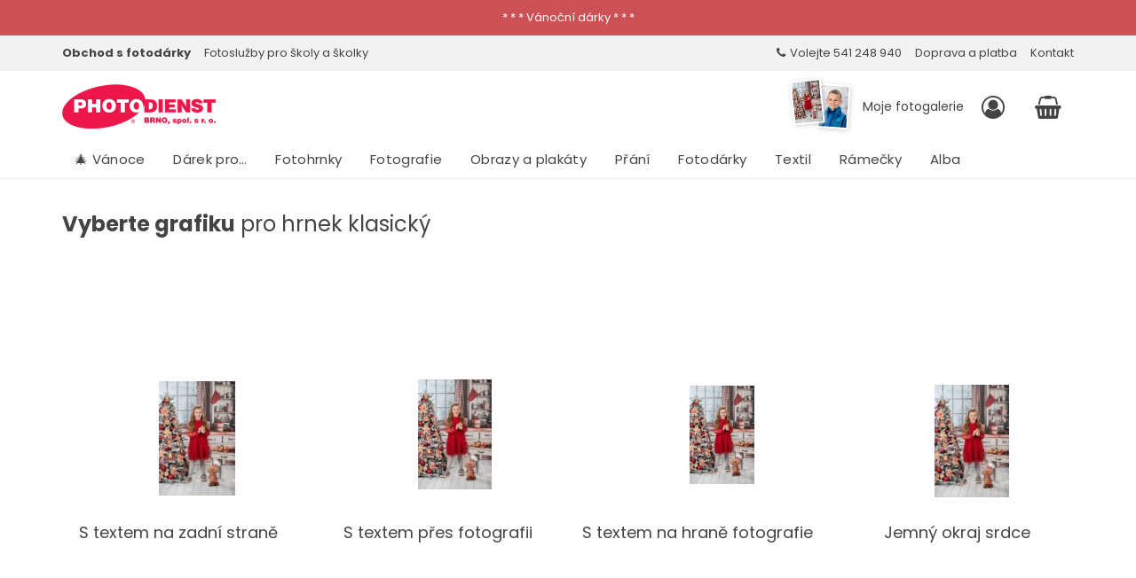

--- FILE ---
content_type: text/html
request_url: https://www.photodienst.cz/eshop/produkt/224/sablony/hrnek-klasicky-320ml
body_size: 8835
content:
<!DOCTYPE html>
<html lang="cs">
  <head>
    
      <!-- Global site tag (gtag.js) - Google Analytics -->
      <script async src="https://www.googletagmanager.com/gtag/js?id=UA-26121852-1"></script>
      <script>
        window.dataLayer = window.dataLayer || [];
        function gtag(){dataLayer.push(arguments);}
        gtag('js', new Date());

        gtag('config', 'UA-26121852-1');
        
      </script>
    
    <meta charset="UTF-8">
    <meta name="viewport" content="width=device-width, initial-scale=1.0">
    <title>Hrnek klasický  |  PHOTODIENST</title>
    <meta name="author" content="Schramek.cz - Grafické studio | Webové aplikace - info@schramek.cz">
    <meta name="keywords" content="photodienst, fotografie,">
    <meta name="description" content="Hrnek klasický  - Vyberte si motiv a barvu, případně doplňte textem a pak už nic nestojí v cestě vychutnat si skvělý nápoj nebo potěšit své blízké dárkem od srdce.
 

">
    <meta name="copyright" content="Copyright © 2025, PHOTODIENST BRNO, spol. s r.o., developed by Schramek.cz">
    
    <meta name="robots" content="ALL,FOLLOW,INDEX">
    <link rel="preconnect" href="https://fonts.googleapis.com">
    <link rel="preconnect" href="https://fonts.gstatic.com" crossorigin>
    <link href="https://fonts.googleapis.com/css2?family=Poppins:ital,wght@0,400;0,700;1,400;1,700&display=swap" rel="stylesheet">
    <link rel="stylesheet" type="text/css" href="/layout/F_new/dist/site.css?46">
    
    <link rel="apple-touch-icon" sizes="57x57" href="/apple-icon-57x57.png">
    <link rel="apple-touch-icon" sizes="60x60" href="/apple-icon-60x60.png">
    <link rel="apple-touch-icon" sizes="72x72" href="/apple-icon-72x72.png">
    <link rel="apple-touch-icon" sizes="76x76" href="/apple-icon-76x76.png">
    <link rel="apple-touch-icon" sizes="114x114" href="/apple-icon-114x114.png">
    <link rel="apple-touch-icon" sizes="120x120" href="/apple-icon-120x120.png">
    <link rel="apple-touch-icon" sizes="144x144" href="/apple-icon-144x144.png">
    <link rel="apple-touch-icon" sizes="152x152" href="/apple-icon-152x152.png">
    <link rel="apple-touch-icon" sizes="180x180" href="/apple-icon-180x180.png">
    <link rel="icon" type="image/png" sizes="192x192"  href="/android-icon-192x192.png">
    <link rel="icon" type="image/png" sizes="32x32" href="/favicon-32x32.png">
    <link rel="icon" type="image/png" sizes="96x96" href="/favicon-96x96.png">
    <link rel="icon" type="image/png" sizes="16x16" href="/favicon-16x16.png">
    <link rel="manifest" href="/manifest.json">
    <meta name="msapplication-TileColor" content="#ffffff">
    <meta name="msapplication-TileImage" content="/ms-icon-144x144.png">
    <meta name="theme-color" content="#ffffff">
    
      <!-- Ecomail starts -->
      <script type="text/javascript">
      ;(function(p,l,o,w,i,n,g){if(!p[i]){p.GlobalSnowplowNamespace=p.GlobalSnowplowNamespace||[];
      p.GlobalSnowplowNamespace.push(i);p[i]=function(){(p[i].q=p[i].q||[]).push(arguments)
      };p[i].q=p[i].q||[];n=l.createElement(o);g=l.getElementsByTagName(o)[0];n.async=1;
      n.src=w;g.parentNode.insertBefore(n,g)}}(window,document,"script","//d70shl7vidtft.cloudfront.net/ecmtr-2.4.2.js","ecotrack"));
      window.ecotrack('newTracker', 'cf', 'd2dpiwfhf3tz0r.cloudfront.net', { /* Initialise a tracker */
        appId: 'photodienst'
      });
      window.ecotrack('setUserIdFromLocation', 'ecmid');
      window.ecotrack('trackPageView');
      
      </script>
      <!-- Ecomail stops -->
    
      <!-- Facebook Pixel Code -->
      <script>
        !function(f,b,e,v,n,t,s)
        {if(f.fbq)return;n=f.fbq=function(){n.callMethod?
        n.callMethod.apply(n,arguments):n.queue.push(arguments)};
        if(!f._fbq)f._fbq=n;n.push=n;n.loaded=!0;n.version='2.0';
        n.queue=[];t=b.createElement(e);t.async=!0;
        t.src=v;s=b.getElementsByTagName(e)[0];
        s.parentNode.insertBefore(t,s)}(window, document,'script',
        'https://connect.facebook.net/en_US/fbevents.js');
        fbq('init', '373066544297929');
        fbq('track', 'PageView');
      </script>
      <noscript><img height="1" width="1" style="display:none"
        src="https://www.facebook.com/tr?id=373066544297929&ev=PageView&noscript=1"
      /></noscript>
      <!-- End Facebook Pixel Code -->
    
    <link rel="canonical" href="https://www.photodienst.cz/eshop/produkt/224/sablony/hrnek-klasicky-320ml">
  </head>

  <body>
  
        <a href="https://www.photodienst.cz/eshop/kategorie/158/black-friday" class="notification-red" style="color: white; background-color: #cc5154">* * * Vánoční dárky * * *</a>
      
    <div class="contact-line">
      <div class="inner-text container"> 
        <div class="contact-line-left">
          <a class="active"href="/eshop" title="Obchod s fotodárky">Obchod s fotodárky</a>
          <a href="/web/fotograficke-sluzby" title="Fotoslužby pro školy a školky">Fotoslužby pro školy a školky</a>
        </div>
        <div class="contact-line-right">
          <a class="contact-line-phone" href="tel:+420541248940"><i class="fa fa-phone" aria-hidden="true"></i>Volejte 541 248 940</a>
          <a class="contact-line-transport" href="/eshop/doprava-platba" title="Doprava a platba">Doprava a platba</a>
          <a class="contact-line-contact" href="/eshop/kontakt" title="Kontakt">Kontakt</a>
        </div>
      </div>
    </div>

    <div class="sticky-header">
      <header class="container">
        <a class="logo" href="/eshop/nejprodavanejsi" title="Úvodní stránka Photodienst"><img class="img-responsive" src="/layout/F_new/images/photodienst.png" alt="Logo Photodienst"></a>
        
        <div class="header-right">
          <div class="smallGallery">
          
    <div class="my-photos dialogPhotoGallery">
    
            <img class="slidingphoto card position1 portrait demo" id="4194236" src="/api/photo/index.php?id=VjQQ_irUYNG7KZ587eqyEFQndUxwW3vckP9Pm6J9SrUuluOPWdz0luyia3XmKDkep3Hi3pdCt2xhLzYxfP9SHyJIfEHNg3NUhQRdj8Q6DLVfp5litXfN1P6OqIzYRXeY"  alt="" data-detail="/data/fotosklad/999999999/f/detail/00176676.jpg">
          
            <img class="slidingphoto card position2 portrait demo" id="4194235" src="/api/photo/index.php?id=VjQQ_irUYNG7KZ587eqyEFQndUxwW3vckP9Pm6J9SrUuluOPWdz0luyia3XmKDkep3Hi3pdCt2xhLzYxfP9SH3qIJv5WP7VPtJOlqcAiPQVu94sk48T-1iqRL6KckCnB"  alt="" data-detail="/data/fotosklad/999999999/f/detail/00299877.jpg">
          
      <span class="hidden-xs title">Moje fotogalerie</span>
    </div>
  
          </div>
          <div class="user dialogLoginRegistration">
          
              <span class="icon"><i class="fa fa-user-circle-o" aria-hidden="true"></i></span>
              <span id="prihlaseni" class="hidden-xs title"></span>
            
          </div>

          <div class="basket">
            <a href="/eshop/kosik/prehled">
              <span class="icon"><i class="fa fa-shopping-basket" aria-hidden="true"></i></span>
              <span class="title hidden-xs"></span>
            </a>
          </div>
        </div>
      </header>

      <nav class="nav-categories">
        <ul class="container">
          
                <li>
                  <a href="/eshop/kategorie/122/vanoce" title="Vánoce">🎄 Vánoce</a>
                </li>
              
                <li>
                  <a href="/eshop/kategorie/109/originalni-fotodarky-pro-rodinu" title="Dárek pro…">Dárek pro…</a>
                </li>
              
                <li>
                  <a href="/eshop/kategorie/6/hrnek-foto" title="Fotohrnky">Fotohrnky</a>
                </li>
              
                <li>
                  <a href="/eshop/kategorie/4/foto-fotografie" title="Fotografie">Fotografie</a>
                </li>
              
                <li>
                  <a href="/eshop/kategorie/14/fotoobrazy" title="Obrazy a plakáty">Obrazy a plakáty</a>
                </li>
              
                <li>
                  <a href="/eshop/kategorie/38/pranicka-a-pohlednice" title="Přání">Přání</a>
                </li>
              
                <li>
                  <a href="/eshop/kategorie/92/fotodarky" title="Fotodárky">Fotodárky</a>
                </li>
              
                <li>
                  <a href="/eshop/kategorie/23/textil" title="Textil">Textil</a>
                </li>
              
                <li>
                  <a href="/eshop/kategorie/5/hama-ramecky" title="Rámečky">Rámečky</a>
                </li>
              
                <li>
                  <a href="/eshop/kategorie/67/alba-s-motivem" title="Alba">Alba</a>
                </li>
              
        </ul>
      </nav> 
    </div>
    
    <main class="container">
      <div class="row main-content">
        <div class="col-md-12">
        
      <h1><strong>Vyberte grafiku</strong> pro hrnek klasický </h1>
      <div class="row products">
    
        <div class="col-md-3 col-sm-6 col-xs-6">
          <div class="product">
            <div class="image" style="position:relative;width:100%;aspect-ratio:1/1;overflow:hidden;">
              <div style="width:100%;padding-top:100%;pointer-events:none;"></div>
              <div style="position:absolute;inset:0;z-index:2;background:url('/data/sablony/1218/default_big.jpg') center/contain no-repeat;"></div><img style="position:absolute;z-index:1;width:32.8571428571%;height:49.2857142857%;left:41.4285714286%;top:47.1428571429%;" src="/api/photo/index.php?id=VjQQ_irUYNG7KZ587eqyEFQndUxwW3vckP9Pm6J9SrVZEwVIqYDxXKdOKmjE7McoLqlpN5WwXmLUAwzaWub6jnKQda6xQ10olhYEuXJLafXG68lzI2rUfbvkZd1t0_XC" alt="Karta č. 00176676.jpg">
            </div>

            <h3><a href="/eshop/produkt/224/1218/hrnek-klasicky-320ml"
                   title="Vybrat motiv S textem na zadní straně">S textem na zadní straně</a></h3>
          </div>
        </div>
        
        <div class="col-md-3 col-sm-6 col-xs-6">
          <div class="product">
            <div class="image" style="position:relative;width:100%;aspect-ratio:1/1;overflow:hidden;">
              <div style="width:100%;padding-top:100%;pointer-events:none;"></div>
              <div style="position:absolute;inset:0;z-index:2;background:url('/data/sablony/1216/default_big.jpg') center/contain no-repeat;"></div><img style="position:absolute;z-index:1;width:31.4285714286%;height:47.1428571429%;left:41.4285714286%;top:46.4285714286%;" src="/api/photo/index.php?id=VjQQ_irUYNG7KZ587eqyEFQndUxwW3vckP9Pm6J9SrVZEwVIqYDxXKdOKmjE7McoLqlpN5WwXmLUAwzaWub6jnKQda6xQ10olhYEuXJLafXG68lzI2rUfbvkZd1t0_XC" alt="Karta č. 00176676.jpg">
            </div>

            <h3><a href="/eshop/produkt/224/1216/hrnek-klasicky-320ml"
                   title="Vybrat motiv S textem přes fotografii">S textem přes fotografii</a></h3>
          </div>
        </div>
        
        <div class="col-md-3 col-sm-6 col-xs-6">
          <div class="product">
            <div class="image" style="position:relative;width:100%;aspect-ratio:1/1;overflow:hidden;">
              <div style="width:100%;padding-top:100%;pointer-events:none;"></div>
              <div style="position:absolute;inset:0;z-index:2;background:url('/data/sablony/1217/default_big.jpg') center/contain no-repeat;"></div><img style="position:absolute;z-index:1;width:27.8571428571%;height:42.1428571429%;left:46.4285714286%;top:49.2857142857%;" src="/api/photo/index.php?id=VjQQ_irUYNG7KZ587eqyEFQndUxwW3vckP9Pm6J9SrVZEwVIqYDxXKdOKmjE7McoLqlpN5WwXmLUAwzaWub6jnKQda6xQ10olhYEuXJLafXG68lzI2rUfbvkZd1t0_XC" alt="Karta č. 00176676.jpg">
            </div>

            <h3><a href="/eshop/produkt/224/1217/hrnek-klasicky-320ml"
                   title="Vybrat motiv S textem na hraně fotografie">S textem na hraně fotografie</a></h3>
          </div>
        </div>
        
        <div class="col-md-3 col-sm-6 col-xs-6">
          <div class="product">
            <div class="image" style="position:relative;width:100%;aspect-ratio:1/1;overflow:hidden;">
              <div style="width:100%;padding-top:100%;pointer-events:none;"></div>
              <div style="position:absolute;inset:0;z-index:2;background:url('/data/sablony/1270/default_big.jpg') center/contain no-repeat;"></div><img style="position:absolute;z-index:1;width:32.1428571429%;height:48.5714285714%;left:40%;top:48.5714285714%;" src="/api/photo/index.php?id=VjQQ_irUYNG7KZ587eqyEFQndUxwW3vckP9Pm6J9SrVZEwVIqYDxXKdOKmjE7McoLqlpN5WwXmLUAwzaWub6jnKQda6xQ10olhYEuXJLafXG68lzI2rUfbvkZd1t0_XC" alt="Karta č. 00176676.jpg">
            </div>

            <h3><a href="/eshop/produkt/224/1270/hrnek-klasicky-320ml"
                   title="Vybrat motiv Jemný okraj srdce">Jemný okraj srdce</a></h3>
          </div>
        </div>
        
        <div class="col-md-3 col-sm-6 col-xs-6">
          <div class="product">
            <div class="image" style="position:relative;width:100%;aspect-ratio:1/1;overflow:hidden;">
              <div style="width:100%;padding-top:100%;pointer-events:none;"></div>
              <div style="position:absolute;inset:0;z-index:2;background:url('/data/sablony/982/default_big.jpg') center/contain no-repeat;"></div><img style="position:absolute;z-index:1;width:33.5714285714%;height:50%;left:40.7142857143%;top:48.5714285714%;" src="/api/photo/index.php?id=VjQQ_irUYNG7KZ587eqyEFQndUxwW3vckP9Pm6J9SrVZEwVIqYDxXKdOKmjE7McoLqlpN5WwXmLUAwzaWub6jnKQda6xQ10olhYEuXJLafXG68lzI2rUfbvkZd1t0_XC" alt="Karta č. 00176676.jpg">
            </div>

            <h3><a href="/eshop/produkt/224/982/hrnek-klasicky-320ml"
                   title="Vybrat motiv Jemný okraj">Jemný okraj</a></h3>
          </div>
        </div>
        
        <div class="col-md-3 col-sm-6 col-xs-6">
          <div class="product">
            <div class="image" style="position:relative;width:100%;aspect-ratio:1/1;overflow:hidden;">
              <div style="width:100%;padding-top:100%;pointer-events:none;"></div>
              <div style="position:absolute;inset:0;z-index:2;background:url('/data/sablony/142/default_big.jpg') center/contain no-repeat;"></div><img style="position:absolute;z-index:1;width:32.8571428571%;height:49.2857142857%;left:40.7142857143%;top:45.7142857143%;" src="/api/photo/index.php?id=VjQQ_irUYNG7KZ587eqyEFQndUxwW3vckP9Pm6J9SrVZEwVIqYDxXKdOKmjE7McoLqlpN5WwXmLUAwzaWub6jnKQda6xQ10olhYEuXJLafXG68lzI2rUfbvkZd1t0_XC" alt="Karta č. 00176676.jpg">
            </div>

            <h3><a href="/eshop/produkt/224/142/hrnek-klasicky-320ml"
                   title="Vybrat motiv S fotografií">S fotografií</a></h3>
          </div>
        </div>
        
        <div class="col-md-3 col-sm-6 col-xs-6">
          <div class="product">
            <div class="image" style="position:relative;width:100%;aspect-ratio:1/1;overflow:hidden;">
              <div style="width:100%;padding-top:100%;pointer-events:none;"></div>
              <div style="position:absolute;inset:0;z-index:2;background:url('/data/sablony/886/default_big.jpg') center/contain no-repeat;"></div><img style="position:absolute;z-index:1;width:32.1428571429%;height:47.8571428571%;left:41.4285714286%;top:45%;" src="/api/photo/index.php?id=VjQQ_irUYNG7KZ587eqyEFQndUxwW3vckP9Pm6J9SrVZEwVIqYDxXKdOKmjE7McoLqlpN5WwXmLUAwzaWub6jnKQda6xQ10olhYEuXJLafXG68lzI2rUfbvkZd1t0_XC" alt="Karta č. 00176676.jpg">
            </div>

            <h3><a href="/eshop/produkt/224/886/hrnek-klasicky-320ml"
                   title="Vybrat motiv Střapatý okraj">Střapatý okraj</a></h3>
          </div>
        </div>
        
        <div class="col-md-3 col-sm-6 col-xs-6">
          <div class="product">
            <div class="image" style="position:relative;width:100%;aspect-ratio:1/1;overflow:hidden;">
              <div style="width:100%;padding-top:100%;pointer-events:none;"></div>
              <div style="position:absolute;inset:0;z-index:2;background:url('/data/sablony/143/default_big.jpg') center/contain no-repeat;"></div><img style="position:absolute;z-index:1;width:34.2857142857%;height:51.4285714286%;left:39.2857142857%;top:45.7142857143%;" src="/api/photo/index.php?id=VjQQ_irUYNG7KZ587eqyEFQndUxwW3vckP9Pm6J9SrVZEwVIqYDxXKdOKmjE7McoLqlpN5WwXmLUAwzaWub6jnKQda6xQ10olhYEuXJLafXG68lzI2rUfbvkZd1t0_XC" alt="Karta č. 00176676.jpg">
            </div>

            <h3><a href="/eshop/produkt/224/143/hrnek-klasicky-320ml"
                   title="Vybrat motiv Bublinky">Bublinky</a></h3>
          </div>
        </div>
        
        <div class="col-md-3 col-sm-6 col-xs-6">
          <div class="product">
            <div class="image" style="position:relative;width:100%;aspect-ratio:1/1;overflow:hidden;">
              <div style="width:100%;padding-top:100%;pointer-events:none;"></div>
              <div style="position:absolute;inset:0;z-index:2;background:url('/data/sablony/2331/default_big.jpg') center/contain no-repeat;"></div><img style="position:absolute;z-index:1;width:32.1428571429%;height:48.5714285714%;left:42.1428571429%;top:47.1428571429%;" src="/api/photo/index.php?id=VjQQ_irUYNG7KZ587eqyEFQndUxwW3vckP9Pm6J9SrVZEwVIqYDxXKdOKmjE7McoLqlpN5WwXmLUAwzaWub6jnKQda6xQ10olhYEuXJLafXG68lzI2rUfbvkZd1t0_XC" alt="Karta č. 00176676.jpg">
            </div>

            <h3><a href="/eshop/produkt/224/2331/hrnek-klasicky-320ml"
                   title="Vybrat motiv Hvězdy">Hvězdy</a></h3>
          </div>
        </div>
        
        <div class="col-md-3 col-sm-6 col-xs-6">
          <div class="product">
            <div class="image" style="position:relative;width:100%;aspect-ratio:1/1;overflow:hidden;">
              <div style="width:100%;padding-top:100%;pointer-events:none;"></div>
              <div style="position:absolute;inset:0;z-index:2;background:url('/data/sablony/2329/default_big.jpg') center/contain no-repeat;"></div><img style="position:absolute;z-index:1;width:32.8571428571%;height:49.2857142857%;left:40%;top:45.7142857143%;" src="/api/photo/index.php?id=VjQQ_irUYNG7KZ587eqyEFQndUxwW3vckP9Pm6J9SrVZEwVIqYDxXKdOKmjE7McoLqlpN5WwXmLUAwzaWub6jnKQda6xQ10olhYEuXJLafXG68lzI2rUfbvkZd1t0_XC" alt="Karta č. 00176676.jpg">
            </div>

            <h3><a href="/eshop/produkt/224/2329/hrnek-klasicky-320ml"
                   title="Vybrat motiv Perníček">Perníček</a></h3>
          </div>
        </div>
        
        <div class="col-md-3 col-sm-6 col-xs-6">
          <div class="product">
            <div class="image" style="position:relative;width:100%;aspect-ratio:1/1;overflow:hidden;">
              <div style="width:100%;padding-top:100%;pointer-events:none;"></div>
              <div style="position:absolute;inset:0;z-index:2;background:url('/data/sablony/2256/default_big.jpg') center/contain no-repeat;"></div><img style="position:absolute;z-index:1;width:22.1428571429%;height:33.5714285714%;left:45.7142857143%;top:55.7142857143%;" src="/api/photo/index.php?id=VjQQ_irUYNG7KZ587eqyEFQndUxwW3vckP9Pm6J9SrVZEwVIqYDxXKdOKmjE7McoLqlpN5WwXmLUAwzaWub6jnKQda6xQ10olhYEuXJLafXG68lzI2rUfbvkZd1t0_XC" alt="Karta č. 00176676.jpg">
            </div>

            <h3><a href="/eshop/produkt/224/2256/hrnek-klasicky-320ml"
                   title="Vybrat motiv Zimní vločky">Zimní vločky</a></h3>
          </div>
        </div>
        
        <div class="col-md-3 col-sm-6 col-xs-6">
          <div class="product">
            <div class="image" style="position:relative;width:100%;aspect-ratio:1/1;overflow:hidden;">
              <div style="width:100%;padding-top:100%;pointer-events:none;"></div>
              <div style="position:absolute;inset:0;z-index:2;background:url('/data/sablony/2281/default_big.jpg') center/contain no-repeat;"></div><img style="position:absolute;z-index:1;width:26.4285714286%;height:39.2857142857%;left:45.7142857143%;top:54.2857142857%;" src="/api/photo/index.php?id=VjQQ_irUYNG7KZ587eqyEFQndUxwW3vckP9Pm6J9SrVZEwVIqYDxXKdOKmjE7McoLqlpN5WwXmLUAwzaWub6jnKQda6xQ10olhYEuXJLafXG68lzI2rUfbvkZd1t0_XC" alt="Karta č. 00176676.jpg">
            </div>

            <h3><a href="/eshop/produkt/224/2281/hrnek-klasicky-320ml"
                   title="Vybrat motiv Perníčky">Perníčky</a></h3>
          </div>
        </div>
        
        <div class="col-md-3 col-sm-6 col-xs-6">
          <div class="product">
            <div class="image" style="position:relative;width:100%;aspect-ratio:1/1;overflow:hidden;">
              <div style="width:100%;padding-top:100%;pointer-events:none;"></div>
              <div style="position:absolute;inset:0;z-index:2;background:url('/data/sablony/1458/default_big.jpg') center/contain no-repeat;"></div><img style="position:absolute;z-index:1;width:27.8571428571%;height:42.1428571429%;left:45%;top:50.7142857143%;" src="/api/photo/index.php?id=VjQQ_irUYNG7KZ587eqyEFQndUxwW3vckP9Pm6J9SrVZEwVIqYDxXKdOKmjE7McoLqlpN5WwXmLUAwzaWub6jnKQda6xQ10olhYEuXJLafXG68lzI2rUfbvkZd1t0_XC" alt="Karta č. 00176676.jpg">
            </div>

            <h3><a href="/eshop/produkt/224/1458/hrnek-klasicky-320ml"
                   title="Vybrat motiv Třpytky a listy">Třpytky a listy</a></h3>
          </div>
        </div>
        
        <div class="col-md-3 col-sm-6 col-xs-6">
          <div class="product">
            <div class="image" style="position:relative;width:100%;aspect-ratio:1/1;overflow:hidden;">
              <div style="width:100%;padding-top:100%;pointer-events:none;"></div>
              <div style="position:absolute;inset:0;z-index:2;background:url('/data/sablony/2007/default_big.jpg') center/contain no-repeat;"></div><img style="position:absolute;z-index:1;width:28.5714285714%;height:42.8571428571%;left:44.2857142857%;top:52.1428571429%;" src="/api/photo/index.php?id=VjQQ_irUYNG7KZ587eqyEFQndUxwW3vckP9Pm6J9SrVZEwVIqYDxXKdOKmjE7McoLqlpN5WwXmLUAwzaWub6jnKQda6xQ10olhYEuXJLafXG68lzI2rUfbvkZd1t0_XC" alt="Karta č. 00176676.jpg">
            </div>

            <h3><a href="/eshop/produkt/224/2007/hrnek-klasicky-320ml"
                   title="Vybrat motiv Puntíky">Puntíky</a></h3>
          </div>
        </div>
        
        <div class="col-md-3 col-sm-6 col-xs-6">
          <div class="product">
            <div class="image" style="position:relative;width:100%;aspect-ratio:1/1;overflow:hidden;">
              <div style="width:100%;padding-top:100%;pointer-events:none;"></div>
              <div style="position:absolute;inset:0;z-index:2;background:url('/data/sablony/2176/default_big.jpg') center/contain no-repeat;"></div><img style="position:absolute;z-index:1;width:27.8571428571%;height:42.1428571429%;left:44.2857142857%;top:50.7142857143%;" src="/api/photo/index.php?id=VjQQ_irUYNG7KZ587eqyEFQndUxwW3vckP9Pm6J9SrVZEwVIqYDxXKdOKmjE7McoLqlpN5WwXmLUAwzaWub6jnKQda6xQ10olhYEuXJLafXG68lzI2rUfbvkZd1t0_XC" alt="Karta č. 00176676.jpg">
            </div>

            <h3><a href="/eshop/produkt/224/2176/hrnek-klasicky-320ml"
                   title="Vybrat motiv Kresba I">Kresba I</a></h3>
          </div>
        </div>
        
        <div class="col-md-3 col-sm-6 col-xs-6">
          <div class="product">
            <div class="image" style="position:relative;width:100%;aspect-ratio:1/1;overflow:hidden;">
              <div style="width:100%;padding-top:100%;pointer-events:none;"></div>
              <div style="position:absolute;inset:0;z-index:2;background:url('/data/sablony/2175/default_big.jpg') center/contain no-repeat;"></div><img style="position:absolute;z-index:1;width:29.2857142857%;height:43.5714285714%;left:42.8571428571%;top:50%;" src="/api/photo/index.php?id=VjQQ_irUYNG7KZ587eqyEFQndUxwW3vckP9Pm6J9SrVZEwVIqYDxXKdOKmjE7McoLqlpN5WwXmLUAwzaWub6jnKQda6xQ10olhYEuXJLafXG68lzI2rUfbvkZd1t0_XC" alt="Karta č. 00176676.jpg">
            </div>

            <h3><a href="/eshop/produkt/224/2175/hrnek-klasicky-320ml"
                   title="Vybrat motiv Kresba II">Kresba II</a></h3>
          </div>
        </div>
        
        <div class="col-md-3 col-sm-6 col-xs-6">
          <div class="product">
            <div class="image" style="position:relative;width:100%;aspect-ratio:1/1;overflow:hidden;">
              <div style="width:100%;padding-top:100%;pointer-events:none;"></div>
              <div style="position:absolute;inset:0;z-index:2;background:url('/data/sablony/2006/default_big.jpg') center/contain no-repeat;"></div><img style="position:absolute;z-index:1;width:25.7142857143%;height:38.5714285714%;left:45.7142857143%;top:55%;" src="/api/photo/index.php?id=VjQQ_irUYNG7KZ587eqyEFQndUxwW3vckP9Pm6J9SrVZEwVIqYDxXKdOKmjE7McoLqlpN5WwXmLUAwzaWub6jnKQda6xQ10olhYEuXJLafXG68lzI2rUfbvkZd1t0_XC" alt="Karta č. 00176676.jpg">
            </div>

            <h3><a href="/eshop/produkt/224/2006/hrnek-klasicky-320ml"
                   title="Vybrat motiv Mramor">Mramor</a></h3>
          </div>
        </div>
        
        <div class="col-md-3 col-sm-6 col-xs-6">
          <div class="product">
            <div class="image" style="position:relative;width:100%;aspect-ratio:1/1;overflow:hidden;">
              <div style="width:100%;padding-top:100%;pointer-events:none;"></div>
              <div style="position:absolute;inset:0;z-index:2;background:url('/data/sablony/2036/default_big.jpg') center/contain no-repeat;"></div><img style="position:absolute;z-index:1;width:33.5714285714%;height:50%;left:41.4285714286%;top:44.2857142857%;" src="/api/photo/index.php?id=VjQQ_irUYNG7KZ587eqyEFQndUxwW3vckP9Pm6J9SrVZEwVIqYDxXKdOKmjE7McoLqlpN5WwXmLUAwzaWub6jnKQda6xQ10olhYEuXJLafXG68lzI2rUfbvkZd1t0_XC" alt="Karta č. 00176676.jpg">
            </div>

            <h3><a href="/eshop/produkt/224/2036/hrnek-klasicky-320ml"
                   title="Vybrat motiv Vločky I">Vločky I</a></h3>
          </div>
        </div>
        
        <div class="col-md-3 col-sm-6 col-xs-6">
          <div class="product">
            <div class="image" style="position:relative;width:100%;aspect-ratio:1/1;overflow:hidden;">
              <div style="width:100%;padding-top:100%;pointer-events:none;"></div>
              <div style="position:absolute;inset:0;z-index:2;background:url('/data/sablony/1629/default_big.jpg') center/contain no-repeat;"></div><img style="position:absolute;z-index:1;width:30.7142857143%;height:45.7142857143%;left:37.8571428571%;top:47.8571428571%;" src="/api/photo/index.php?id=VjQQ_irUYNG7KZ587eqyEFQndUxwW3vckP9Pm6J9SrVZEwVIqYDxXKdOKmjE7McoLqlpN5WwXmLUAwzaWub6jnKQda6xQ10olhYEuXJLafXG68lzI2rUfbvkZd1t0_XC" alt="Karta č. 00176676.jpg">
            </div>

            <h3><a href="/eshop/produkt/224/1629/hrnek-klasicky-320ml"
                   title="Vybrat motiv Vločky II">Vločky II</a></h3>
          </div>
        </div>
        
        <div class="col-md-3 col-sm-6 col-xs-6">
          <div class="product">
            <div class="image" style="position:relative;width:100%;aspect-ratio:1/1;overflow:hidden;">
              <div style="width:100%;padding-top:100%;pointer-events:none;"></div>
              <div style="position:absolute;inset:0;z-index:2;background:url('/data/sablony/1445/default_big.jpg') center/contain no-repeat;"></div><img style="position:absolute;z-index:1;width:27.8571428571%;height:41.4285714286%;left:42.8571428571%;top:51.4285714286%;" src="/api/photo/index.php?id=VjQQ_irUYNG7KZ587eqyEFQndUxwW3vckP9Pm6J9SrVZEwVIqYDxXKdOKmjE7McoLqlpN5WwXmLUAwzaWub6jnKQda6xQ10olhYEuXJLafXG68lzI2rUfbvkZd1t0_XC" alt="Karta č. 00176676.jpg">
            </div>

            <h3><a href="/eshop/produkt/224/1445/hrnek-klasicky-320ml"
                   title="Vybrat motiv Třpytky">Třpytky</a></h3>
          </div>
        </div>
        
        <div class="col-md-3 col-sm-6 col-xs-6">
          <div class="product">
            <div class="image" style="position:relative;width:100%;aspect-ratio:1/1;overflow:hidden;">
              <div style="width:100%;padding-top:100%;pointer-events:none;"></div>
              <div style="position:absolute;inset:0;z-index:2;background:url('/data/sablony/1637/default_big.jpg') center/contain no-repeat;"></div><img style="position:absolute;z-index:1;width:28.5714285714%;height:42.8571428571%;left:42.1428571429%;top:48.5714285714%;" src="/api/photo/index.php?id=VjQQ_irUYNG7KZ587eqyEFQndUxwW3vckP9Pm6J9SrVZEwVIqYDxXKdOKmjE7McoLqlpN5WwXmLUAwzaWub6jnKQda6xQ10olhYEuXJLafXG68lzI2rUfbvkZd1t0_XC" alt="Karta č. 00176676.jpg">
            </div>

            <h3><a href="/eshop/produkt/224/1637/hrnek-klasicky-320ml"
                   title="Vybrat motiv Zlatý motiv">Zlatý motiv</a></h3>
          </div>
        </div>
        
        <div class="col-md-3 col-sm-6 col-xs-6">
          <div class="product">
            <div class="image" style="position:relative;width:100%;aspect-ratio:1/1;overflow:hidden;">
              <div style="width:100%;padding-top:100%;pointer-events:none;"></div>
              <div style="position:absolute;inset:0;z-index:2;background:url('/data/sablony/2069/default_big.jpg') center/contain no-repeat;"></div><img style="position:absolute;z-index:1;width:31.4285714286%;height:47.1428571429%;left:42.8571428571%;top:47.8571428571%;" src="/api/photo/index.php?id=VjQQ_irUYNG7KZ587eqyEFQndUxwW3vckP9Pm6J9SrVZEwVIqYDxXKdOKmjE7McoLqlpN5WwXmLUAwzaWub6jnKQda6xQ10olhYEuXJLafXG68lzI2rUfbvkZd1t0_XC" alt="Karta č. 00176676.jpg">
            </div>

            <h3><a href="/eshop/produkt/224/2069/hrnek-klasicky-320ml"
                   title="Vybrat motiv Vánoční motiv III">Vánoční motiv III</a></h3>
          </div>
        </div>
        
        <div class="col-md-3 col-sm-6 col-xs-6">
          <div class="product">
            <div class="image" style="position:relative;width:100%;aspect-ratio:1/1;overflow:hidden;">
              <div style="width:100%;padding-top:100%;pointer-events:none;"></div>
              <div style="position:absolute;inset:0;z-index:2;background:url('/data/sablony/2026/default_big.jpg') center/contain no-repeat;"></div><img style="position:absolute;z-index:1;width:33.5714285714%;height:50.7142857143%;left:40%;top:44.2857142857%;" src="/api/photo/index.php?id=VjQQ_irUYNG7KZ587eqyEFQndUxwW3vckP9Pm6J9SrVZEwVIqYDxXKdOKmjE7McoLqlpN5WwXmLUAwzaWub6jnKQda6xQ10olhYEuXJLafXG68lzI2rUfbvkZd1t0_XC" alt="Karta č. 00176676.jpg">
            </div>

            <h3><a href="/eshop/produkt/224/2026/hrnek-klasicky-320ml"
                   title="Vybrat motiv Vánoční motiv IV">Vánoční motiv IV</a></h3>
          </div>
        </div>
        
        <div class="col-md-3 col-sm-6 col-xs-6">
          <div class="product">
            <div class="image" style="position:relative;width:100%;aspect-ratio:1/1;overflow:hidden;">
              <div style="width:100%;padding-top:100%;pointer-events:none;"></div>
              <div style="position:absolute;inset:0;z-index:2;background:url('/data/sablony/2027/default_big.jpg') center/contain no-repeat;"></div><img style="position:absolute;z-index:1;width:32.8571428571%;height:49.2857142857%;left:41.4285714286%;top:47.1428571429%;" src="/api/photo/index.php?id=VjQQ_irUYNG7KZ587eqyEFQndUxwW3vckP9Pm6J9SrVZEwVIqYDxXKdOKmjE7McoLqlpN5WwXmLUAwzaWub6jnKQda6xQ10olhYEuXJLafXG68lzI2rUfbvkZd1t0_XC" alt="Karta č. 00176676.jpg">
            </div>

            <h3><a href="/eshop/produkt/224/2027/hrnek-klasicky-320ml"
                   title="Vybrat motiv Vánoční motiv V">Vánoční motiv V</a></h3>
          </div>
        </div>
        
        <div class="col-md-3 col-sm-6 col-xs-6">
          <div class="product">
            <div class="image" style="position:relative;width:100%;aspect-ratio:1/1;overflow:hidden;">
              <div style="width:100%;padding-top:100%;pointer-events:none;"></div>
              <div style="position:absolute;inset:0;z-index:2;background:url('/data/sablony/2028/default_big.jpg') center/contain no-repeat;"></div><img style="position:absolute;z-index:1;width:30%;height:45%;left:42.1428571429%;top:49.2857142857%;" src="/api/photo/index.php?id=VjQQ_irUYNG7KZ587eqyEFQndUxwW3vckP9Pm6J9SrVZEwVIqYDxXKdOKmjE7McoLqlpN5WwXmLUAwzaWub6jnKQda6xQ10olhYEuXJLafXG68lzI2rUfbvkZd1t0_XC" alt="Karta č. 00176676.jpg">
            </div>

            <h3><a href="/eshop/produkt/224/2028/hrnek-klasicky-320ml"
                   title="Vybrat motiv Vánoční motiv VI">Vánoční motiv VI</a></h3>
          </div>
        </div>
        
        <div class="col-md-3 col-sm-6 col-xs-6">
          <div class="product">
            <div class="image" style="position:relative;width:100%;aspect-ratio:1/1;overflow:hidden;">
              <div style="width:100%;padding-top:100%;pointer-events:none;"></div>
              <div style="position:absolute;inset:0;z-index:2;background:url('/data/sablony/2032/default_big.jpg') center/contain no-repeat;"></div><img style="position:absolute;z-index:1;width:30.7142857143%;height:46.4285714286%;left:43.5714285714%;top:46.4285714286%;" src="/api/photo/index.php?id=VjQQ_irUYNG7KZ587eqyEFQndUxwW3vckP9Pm6J9SrVZEwVIqYDxXKdOKmjE7McoLqlpN5WwXmLUAwzaWub6jnKQda6xQ10olhYEuXJLafXG68lzI2rUfbvkZd1t0_XC" alt="Karta č. 00176676.jpg">
            </div>

            <h3><a href="/eshop/produkt/224/2032/hrnek-klasicky-320ml"
                   title="Vybrat motiv Vánoční motiv VII">Vánoční motiv VII</a></h3>
          </div>
        </div>
        
        <div class="col-md-3 col-sm-6 col-xs-6">
          <div class="product">
            <div class="image" style="position:relative;width:100%;aspect-ratio:1/1;overflow:hidden;">
              <div style="width:100%;padding-top:100%;pointer-events:none;"></div>
              <div style="position:absolute;inset:0;z-index:2;background:url('/data/sablony/692/default_big.jpg') center/contain no-repeat;"></div><img style="position:absolute;z-index:1;width:30.7142857143%;height:46.4285714286%;left:40%;top:50.7142857143%;" src="/api/photo/index.php?id=VjQQ_irUYNG7KZ587eqyEFQndUxwW3vckP9Pm6J9SrVZEwVIqYDxXKdOKmjE7McoLqlpN5WwXmLUAwzaWub6jnKQda6xQ10olhYEuXJLafXG68lzI2rUfbvkZd1t0_XC" alt="Karta č. 00176676.jpg">
            </div>

            <h3><a href="/eshop/produkt/224/692/hrnek-klasicky-320ml"
                   title="Vybrat motiv Hvězdy II">Hvězdy II</a></h3>
          </div>
        </div>
        
        <div class="col-md-3 col-sm-6 col-xs-6">
          <div class="product">
            <div class="image" style="position:relative;width:100%;aspect-ratio:1/1;overflow:hidden;">
              <div style="width:100%;padding-top:100%;pointer-events:none;"></div>
              <div style="position:absolute;inset:0;z-index:2;background:url('/data/sablony/1634/default_big.jpg') center/contain no-repeat;"></div><img style="position:absolute;z-index:1;width:27.1428571429%;height:40.7142857143%;left:42.8571428571%;top:52.8571428571%;" src="/api/photo/index.php?id=VjQQ_irUYNG7KZ587eqyEFQndUxwW3vckP9Pm6J9SrVZEwVIqYDxXKdOKmjE7McoLqlpN5WwXmLUAwzaWub6jnKQda6xQ10olhYEuXJLafXG68lzI2rUfbvkZd1t0_XC" alt="Karta č. 00176676.jpg">
            </div>

            <h3><a href="/eshop/produkt/224/1634/hrnek-klasicky-320ml"
                   title="Vybrat motiv Abstract">Abstract</a></h3>
          </div>
        </div>
        
        <div class="col-md-3 col-sm-6 col-xs-6">
          <div class="product">
            <div class="image" style="position:relative;width:100%;aspect-ratio:1/1;overflow:hidden;">
              <div style="width:100%;padding-top:100%;pointer-events:none;"></div>
              <div style="position:absolute;inset:0;z-index:2;background:url('/data/sablony/1627/default_big.jpg') center/contain no-repeat;"></div><img style="position:absolute;z-index:1;width:26.4285714286%;height:40%;left:42.1428571429%;top:52.8571428571%;" src="/api/photo/index.php?id=VjQQ_irUYNG7KZ587eqyEFQndUxwW3vckP9Pm6J9SrVZEwVIqYDxXKdOKmjE7McoLqlpN5WwXmLUAwzaWub6jnKQda6xQ10olhYEuXJLafXG68lzI2rUfbvkZd1t0_XC" alt="Karta č. 00176676.jpg">
            </div>

            <h3><a href="/eshop/produkt/224/1627/hrnek-klasicky-320ml"
                   title="Vybrat motiv Abstract II">Abstract II</a></h3>
          </div>
        </div>
        
        <div class="col-md-3 col-sm-6 col-xs-6">
          <div class="product">
            <div class="image" style="position:relative;width:100%;aspect-ratio:1/1;overflow:hidden;">
              <div style="width:100%;padding-top:100%;pointer-events:none;"></div>
              <div style="position:absolute;inset:0;z-index:2;background:url('/data/sablony/689/default_big.jpg') center/contain no-repeat;"></div><img style="position:absolute;z-index:1;width:32.1428571429%;height:48.5714285714%;left:39.2857142857%;top:46.4285714286%;" src="/api/photo/index.php?id=VjQQ_irUYNG7KZ587eqyEFQndUxwW3vckP9Pm6J9SrVZEwVIqYDxXKdOKmjE7McoLqlpN5WwXmLUAwzaWub6jnKQda6xQ10olhYEuXJLafXG68lzI2rUfbvkZd1t0_XC" alt="Karta č. 00176676.jpg">
            </div>

            <h3><a href="/eshop/produkt/224/689/hrnek-klasicky-320ml"
                   title="Vybrat motiv Zima">Zima</a></h3>
          </div>
        </div>
        
        <div class="col-md-3 col-sm-6 col-xs-6">
          <div class="product">
            <div class="image" style="position:relative;width:100%;aspect-ratio:1/1;overflow:hidden;">
              <div style="width:100%;padding-top:100%;pointer-events:none;"></div>
              <div style="position:absolute;inset:0;z-index:2;background:url('/data/sablony/944/default_big.jpg') center/contain no-repeat;"></div><img style="position:absolute;z-index:1;width:30.7142857143%;height:46.4285714286%;left:40%;top:50%;" src="/api/photo/index.php?id=VjQQ_irUYNG7KZ587eqyEFQndUxwW3vckP9Pm6J9SrVZEwVIqYDxXKdOKmjE7McoLqlpN5WwXmLUAwzaWub6jnKQda6xQ10olhYEuXJLafXG68lzI2rUfbvkZd1t0_XC" alt="Karta č. 00176676.jpg">
            </div>

            <h3><a href="/eshop/produkt/224/944/hrnek-klasicky-320ml"
                   title="Vybrat motiv Cesmína ">Cesmína </a></h3>
          </div>
        </div>
        
        <div class="col-md-3 col-sm-6 col-xs-6">
          <div class="product">
            <div class="image" style="position:relative;width:100%;aspect-ratio:1/1;overflow:hidden;">
              <div style="width:100%;padding-top:100%;pointer-events:none;"></div>
              <div style="position:absolute;inset:0;z-index:2;background:url('/data/sablony/942/default_big.jpg') center/contain no-repeat;"></div><img style="position:absolute;z-index:1;width:30.7142857143%;height:46.4285714286%;left:40%;top:49.2857142857%;" src="/api/photo/index.php?id=VjQQ_irUYNG7KZ587eqyEFQndUxwW3vckP9Pm6J9SrVZEwVIqYDxXKdOKmjE7McoLqlpN5WwXmLUAwzaWub6jnKQda6xQ10olhYEuXJLafXG68lzI2rUfbvkZd1t0_XC" alt="Karta č. 00176676.jpg">
            </div>

            <h3><a href="/eshop/produkt/224/942/hrnek-klasicky-320ml"
                   title="Vybrat motiv Barevná zima">Barevná zima</a></h3>
          </div>
        </div>
        
        <div class="col-md-3 col-sm-6 col-xs-6">
          <div class="product">
            <div class="image" style="position:relative;width:100%;aspect-ratio:1/1;overflow:hidden;">
              <div style="width:100%;padding-top:100%;pointer-events:none;"></div>
              <div style="position:absolute;inset:0;z-index:2;background:url('/data/sablony/943/default_big.jpg') center/contain no-repeat;"></div><img style="position:absolute;z-index:1;width:29.2857142857%;height:43.5714285714%;left:42.1428571429%;top:50%;" src="/api/photo/index.php?id=VjQQ_irUYNG7KZ587eqyEFQndUxwW3vckP9Pm6J9SrVZEwVIqYDxXKdOKmjE7McoLqlpN5WwXmLUAwzaWub6jnKQda6xQ10olhYEuXJLafXG68lzI2rUfbvkZd1t0_XC" alt="Karta č. 00176676.jpg">
            </div>

            <h3><a href="/eshop/produkt/224/943/hrnek-klasicky-320ml"
                   title="Vybrat motiv Zvířátka na sněhu">Zvířátka na sněhu</a></h3>
          </div>
        </div>
        
        <div class="col-md-3 col-sm-6 col-xs-6">
          <div class="product">
            <div class="image" style="position:relative;width:100%;aspect-ratio:1/1;overflow:hidden;">
              <div style="width:100%;padding-top:100%;pointer-events:none;"></div>
              <div style="position:absolute;inset:0;z-index:2;background:url('/data/sablony/814/default_big.jpg') center/contain no-repeat;"></div><img style="position:absolute;z-index:1;width:31.4285714286%;height:47.1428571429%;left:40.7142857143%;top:48.5714285714%;" src="/api/photo/index.php?id=VjQQ_irUYNG7KZ587eqyEFQndUxwW3vckP9Pm6J9SrVZEwVIqYDxXKdOKmjE7McoLqlpN5WwXmLUAwzaWub6jnKQda6xQ10olhYEuXJLafXG68lzI2rUfbvkZd1t0_XC" alt="Karta č. 00176676.jpg">
            </div>

            <h3><a href="/eshop/produkt/224/814/hrnek-klasicky-320ml"
                   title="Vybrat motiv Sýkorky">Sýkorky</a></h3>
          </div>
        </div>
        
        <div class="col-md-3 col-sm-6 col-xs-6">
          <div class="product">
            <div class="image" style="position:relative;width:100%;aspect-ratio:1/1;overflow:hidden;">
              <div style="width:100%;padding-top:100%;pointer-events:none;"></div>
              <div style="position:absolute;inset:0;z-index:2;background:url('/data/sablony/2071/default_big.jpg') center/contain no-repeat;"></div><img style="position:absolute;z-index:1;width:32.1428571429%;height:48.5714285714%;left:42.8571428571%;top:47.1428571429%;" src="/api/photo/index.php?id=VjQQ_irUYNG7KZ587eqyEFQndUxwW3vckP9Pm6J9SrVZEwVIqYDxXKdOKmjE7McoLqlpN5WwXmLUAwzaWub6jnKQda6xQ10olhYEuXJLafXG68lzI2rUfbvkZd1t0_XC" alt="Karta č. 00176676.jpg">
            </div>

            <h3><a href="/eshop/produkt/224/2071/hrnek-klasicky-320ml"
                   title="Vybrat motiv Balónky I">Balónky I</a></h3>
          </div>
        </div>
        
        <div class="col-md-3 col-sm-6 col-xs-6">
          <div class="product">
            <div class="image" style="position:relative;width:100%;aspect-ratio:1/1;overflow:hidden;">
              <div style="width:100%;padding-top:100%;pointer-events:none;"></div>
              <div style="position:absolute;inset:0;z-index:2;background:url('/data/sablony/2073/default_big.jpg') center/contain no-repeat;"></div><img style="position:absolute;z-index:1;width:32.1428571429%;height:48.5714285714%;left:43.5714285714%;top:47.8571428571%;" src="/api/photo/index.php?id=VjQQ_irUYNG7KZ587eqyEFQndUxwW3vckP9Pm6J9SrVZEwVIqYDxXKdOKmjE7McoLqlpN5WwXmLUAwzaWub6jnKQda6xQ10olhYEuXJLafXG68lzI2rUfbvkZd1t0_XC" alt="Karta č. 00176676.jpg">
            </div>

            <h3><a href="/eshop/produkt/224/2073/hrnek-klasicky-320ml"
                   title="Vybrat motiv Balónky III">Balónky III</a></h3>
          </div>
        </div>
        
        <div class="col-md-3 col-sm-6 col-xs-6">
          <div class="product">
            <div class="image" style="position:relative;width:100%;aspect-ratio:1/1;overflow:hidden;">
              <div style="width:100%;padding-top:100%;pointer-events:none;"></div>
              <div style="position:absolute;inset:0;z-index:2;background:url('/data/sablony/2288/default_big.jpg') center/contain no-repeat;"></div><img style="position:absolute;z-index:1;width:27.8571428571%;height:41.4285714286%;left:44.2857142857%;top:50.7142857143%;" src="/api/photo/index.php?id=VjQQ_irUYNG7KZ587eqyEFQndUxwW3vckP9Pm6J9SrVZEwVIqYDxXKdOKmjE7McoLqlpN5WwXmLUAwzaWub6jnKQda6xQ10olhYEuXJLafXG68lzI2rUfbvkZd1t0_XC" alt="Karta č. 00176676.jpg">
            </div>

            <h3><a href="/eshop/produkt/224/2288/hrnek-klasicky-320ml"
                   title="Vybrat motiv Babiččina kytička">Babiččina kytička</a></h3>
          </div>
        </div>
        
        <div class="col-md-3 col-sm-6 col-xs-6">
          <div class="product">
            <div class="image" style="position:relative;width:100%;aspect-ratio:1/1;overflow:hidden;">
              <div style="width:100%;padding-top:100%;pointer-events:none;"></div>
              <div style="position:absolute;inset:0;z-index:2;background:url('/data/sablony/2195/default_big.jpg') center/contain no-repeat;"></div><img style="position:absolute;z-index:1;width:33.5714285714%;height:50%;left:42.8571428571%;top:45.7142857143%;" src="/api/photo/index.php?id=VjQQ_irUYNG7KZ587eqyEFQndUxwW3vckP9Pm6J9SrVZEwVIqYDxXKdOKmjE7McoLqlpN5WwXmLUAwzaWub6jnKQda6xQ10olhYEuXJLafXG68lzI2rUfbvkZd1t0_XC" alt="Karta č. 00176676.jpg">
            </div>

            <h3><a href="/eshop/produkt/224/2195/hrnek-klasicky-320ml"
                   title="Vybrat motiv Nejlepší babi">Nejlepší babi</a></h3>
          </div>
        </div>
        
        <div class="col-md-3 col-sm-6 col-xs-6">
          <div class="product">
            <div class="image" style="position:relative;width:100%;aspect-ratio:1/1;overflow:hidden;">
              <div style="width:100%;padding-top:100%;pointer-events:none;"></div>
              <div style="position:absolute;inset:0;z-index:2;background:url('/data/sablony/2196/default_big.jpg') center/contain no-repeat;"></div><img style="position:absolute;z-index:1;width:30.7142857143%;height:46.4285714286%;left:43.5714285714%;top:48.5714285714%;" src="/api/photo/index.php?id=VjQQ_irUYNG7KZ587eqyEFQndUxwW3vckP9Pm6J9SrVZEwVIqYDxXKdOKmjE7McoLqlpN5WwXmLUAwzaWub6jnKQda6xQ10olhYEuXJLafXG68lzI2rUfbvkZd1t0_XC" alt="Karta č. 00176676.jpg">
            </div>

            <h3><a href="/eshop/produkt/224/2196/hrnek-klasicky-320ml"
                   title="Vybrat motiv Nejlepší děda">Nejlepší děda</a></h3>
          </div>
        </div>
        
        <div class="col-md-3 col-sm-6 col-xs-6">
          <div class="product">
            <div class="image" style="position:relative;width:100%;aspect-ratio:1/1;overflow:hidden;">
              <div style="width:100%;padding-top:100%;pointer-events:none;"></div>
              <div style="position:absolute;inset:0;z-index:2;background:url('/data/sablony/2197/default_big.jpg') center/contain no-repeat;"></div><img style="position:absolute;z-index:1;width:30.7142857143%;height:45.7142857143%;left:42.8571428571%;top:48.5714285714%;" src="/api/photo/index.php?id=VjQQ_irUYNG7KZ587eqyEFQndUxwW3vckP9Pm6J9SrVZEwVIqYDxXKdOKmjE7McoLqlpN5WwXmLUAwzaWub6jnKQda6xQ10olhYEuXJLafXG68lzI2rUfbvkZd1t0_XC" alt="Karta č. 00176676.jpg">
            </div>

            <h3><a href="/eshop/produkt/224/2197/hrnek-klasicky-320ml"
                   title="Vybrat motiv Nejlepší táta">Nejlepší táta</a></h3>
          </div>
        </div>
        
        <div class="col-md-3 col-sm-6 col-xs-6">
          <div class="product">
            <div class="image" style="position:relative;width:100%;aspect-ratio:1/1;overflow:hidden;">
              <div style="width:100%;padding-top:100%;pointer-events:none;"></div>
              <div style="position:absolute;inset:0;z-index:2;background:url('/data/sablony/2198/default_big.jpg') center/contain no-repeat;"></div><img style="position:absolute;z-index:1;width:32.1428571429%;height:47.8571428571%;left:42.1428571429%;top:47.1428571429%;" src="/api/photo/index.php?id=VjQQ_irUYNG7KZ587eqyEFQndUxwW3vckP9Pm6J9SrVZEwVIqYDxXKdOKmjE7McoLqlpN5WwXmLUAwzaWub6jnKQda6xQ10olhYEuXJLafXG68lzI2rUfbvkZd1t0_XC" alt="Karta č. 00176676.jpg">
            </div>

            <h3><a href="/eshop/produkt/224/2198/hrnek-klasicky-320ml"
                   title="Vybrat motiv Nejlepší máma">Nejlepší máma</a></h3>
          </div>
        </div>
        
        <div class="col-md-3 col-sm-6 col-xs-6">
          <div class="product">
            <div class="image" style="position:relative;width:100%;aspect-ratio:1/1;overflow:hidden;">
              <div style="width:100%;padding-top:100%;pointer-events:none;"></div>
              <div style="position:absolute;inset:0;z-index:2;background:url('/data/sablony/1691/default_big.jpg') center/contain no-repeat;"></div><img style="position:absolute;z-index:1;width:33.5714285714%;height:50.7142857143%;left:40%;top:45%;" src="/api/photo/index.php?id=VjQQ_irUYNG7KZ587eqyEFQndUxwW3vckP9Pm6J9SrVZEwVIqYDxXKdOKmjE7McoLqlpN5WwXmLUAwzaWub6jnKQda6xQ10olhYEuXJLafXG68lzI2rUfbvkZd1t0_XC" alt="Karta č. 00176676.jpg">
            </div>

            <h3><a href="/eshop/produkt/224/1691/hrnek-klasicky-320ml"
                   title="Vybrat motiv Maminka">Maminka</a></h3>
          </div>
        </div>
        
        <div class="col-md-3 col-sm-6 col-xs-6">
          <div class="product">
            <div class="image" style="position:relative;width:100%;aspect-ratio:1/1;overflow:hidden;">
              <div style="width:100%;padding-top:100%;pointer-events:none;"></div>
              <div style="position:absolute;inset:0;z-index:2;background:url('/data/sablony/2075/default_big.jpg') center/contain no-repeat;"></div><img style="position:absolute;z-index:1;width:32.1428571429%;height:47.8571428571%;left:40.7142857143%;top:47.8571428571%;" src="/api/photo/index.php?id=VjQQ_irUYNG7KZ587eqyEFQndUxwW3vckP9Pm6J9SrVZEwVIqYDxXKdOKmjE7McoLqlpN5WwXmLUAwzaWub6jnKQda6xQ10olhYEuXJLafXG68lzI2rUfbvkZd1t0_XC" alt="Karta č. 00176676.jpg">
            </div>

            <h3><a href="/eshop/produkt/224/2075/hrnek-klasicky-320ml"
                   title="Vybrat motiv Úžasná babička">Úžasná babička</a></h3>
          </div>
        </div>
        
        <div class="col-md-3 col-sm-6 col-xs-6">
          <div class="product">
            <div class="image" style="position:relative;width:100%;aspect-ratio:1/1;overflow:hidden;">
              <div style="width:100%;padding-top:100%;pointer-events:none;"></div>
              <div style="position:absolute;inset:0;z-index:2;background:url('/data/sablony/2076/default_big.jpg') center/contain no-repeat;"></div><img style="position:absolute;z-index:1;width:33.5714285714%;height:50.7142857143%;left:39.2857142857%;top:45.7142857143%;" src="/api/photo/index.php?id=VjQQ_irUYNG7KZ587eqyEFQndUxwW3vckP9Pm6J9SrVZEwVIqYDxXKdOKmjE7McoLqlpN5WwXmLUAwzaWub6jnKQda6xQ10olhYEuXJLafXG68lzI2rUfbvkZd1t0_XC" alt="Karta č. 00176676.jpg">
            </div>

            <h3><a href="/eshop/produkt/224/2076/hrnek-klasicky-320ml"
                   title="Vybrat motiv Úžasný dědeček">Úžasný dědeček</a></h3>
          </div>
        </div>
        
        <div class="col-md-3 col-sm-6 col-xs-6">
          <div class="product">
            <div class="image" style="position:relative;width:100%;aspect-ratio:1/1;overflow:hidden;">
              <div style="width:100%;padding-top:100%;pointer-events:none;"></div>
              <div style="position:absolute;inset:0;z-index:2;background:url('/data/sablony/1695/default_big.jpg') center/contain no-repeat;"></div><img style="position:absolute;z-index:1;width:33.5714285714%;height:50.7142857143%;left:40.7142857143%;top:43.5714285714%;" src="/api/photo/index.php?id=VjQQ_irUYNG7KZ587eqyEFQndUxwW3vckP9Pm6J9SrVZEwVIqYDxXKdOKmjE7McoLqlpN5WwXmLUAwzaWub6jnKQda6xQ10olhYEuXJLafXG68lzI2rUfbvkZd1t0_XC" alt="Karta č. 00176676.jpg">
            </div>

            <h3><a href="/eshop/produkt/224/1695/hrnek-klasicky-320ml"
                   title="Vybrat motiv Pro úžasného dědečka">Pro úžasného dědečka</a></h3>
          </div>
        </div>
        
        <div class="col-md-3 col-sm-6 col-xs-6">
          <div class="product">
            <div class="image" style="position:relative;width:100%;aspect-ratio:1/1;overflow:hidden;">
              <div style="width:100%;padding-top:100%;pointer-events:none;"></div>
              <div style="position:absolute;inset:0;z-index:2;background:url('/data/sablony/1692/default_big.jpg') center/contain no-repeat;"></div><img style="position:absolute;z-index:1;width:32.8571428571%;height:49.2857142857%;left:41.4285714286%;top:45%;" src="/api/photo/index.php?id=VjQQ_irUYNG7KZ587eqyEFQndUxwW3vckP9Pm6J9SrVZEwVIqYDxXKdOKmjE7McoLqlpN5WwXmLUAwzaWub6jnKQda6xQ10olhYEuXJLafXG68lzI2rUfbvkZd1t0_XC" alt="Karta č. 00176676.jpg">
            </div>

            <h3><a href="/eshop/produkt/224/1692/hrnek-klasicky-320ml"
                   title="Vybrat motiv Pro skvělou babičku">Pro skvělou babičku</a></h3>
          </div>
        </div>
        
        <div class="col-md-3 col-sm-6 col-xs-6">
          <div class="product">
            <div class="image" style="position:relative;width:100%;aspect-ratio:1/1;overflow:hidden;">
              <div style="width:100%;padding-top:100%;pointer-events:none;"></div>
              <div style="position:absolute;inset:0;z-index:2;background:url('/data/sablony/2081/default_big.jpg') center/contain no-repeat;"></div><img style="position:absolute;z-index:1;width:35%;height:52.1428571429%;left:39.2857142857%;top:41.4285714286%;" src="/api/photo/index.php?id=VjQQ_irUYNG7KZ587eqyEFQndUxwW3vckP9Pm6J9SrVZEwVIqYDxXKdOKmjE7McoLqlpN5WwXmLUAwzaWub6jnKQda6xQ10olhYEuXJLafXG68lzI2rUfbvkZd1t0_XC" alt="Karta č. 00176676.jpg">
            </div>

            <h3><a href="/eshop/produkt/224/2081/hrnek-klasicky-320ml"
                   title="Vybrat motiv Nej babi">Nej babi</a></h3>
          </div>
        </div>
        
        <div class="col-md-3 col-sm-6 col-xs-6">
          <div class="product">
            <div class="image" style="position:relative;width:100%;aspect-ratio:1/1;overflow:hidden;">
              <div style="width:100%;padding-top:100%;pointer-events:none;"></div>
              <div style="position:absolute;inset:0;z-index:2;background:url('/data/sablony/2082/default_big.jpg') center/contain no-repeat;"></div><img style="position:absolute;z-index:1;width:33.5714285714%;height:50.7142857143%;left:40%;top:45.7142857143%;" src="/api/photo/index.php?id=VjQQ_irUYNG7KZ587eqyEFQndUxwW3vckP9Pm6J9SrVZEwVIqYDxXKdOKmjE7McoLqlpN5WwXmLUAwzaWub6jnKQda6xQ10olhYEuXJLafXG68lzI2rUfbvkZd1t0_XC" alt="Karta č. 00176676.jpg">
            </div>

            <h3><a href="/eshop/produkt/224/2082/hrnek-klasicky-320ml"
                   title="Vybrat motiv Nej děda">Nej děda</a></h3>
          </div>
        </div>
        
        <div class="col-md-3 col-sm-6 col-xs-6">
          <div class="product">
            <div class="image" style="position:relative;width:100%;aspect-ratio:1/1;overflow:hidden;">
              <div style="width:100%;padding-top:100%;pointer-events:none;"></div>
              <div style="position:absolute;inset:0;z-index:2;background:url('/data/sablony/1685/default_big.jpg') center/contain no-repeat;"></div><img style="position:absolute;z-index:1;width:33.5714285714%;height:50%;left:40%;top:44.2857142857%;" src="/api/photo/index.php?id=VjQQ_irUYNG7KZ587eqyEFQndUxwW3vckP9Pm6J9SrVZEwVIqYDxXKdOKmjE7McoLqlpN5WwXmLUAwzaWub6jnKQda6xQ10olhYEuXJLafXG68lzI2rUfbvkZd1t0_XC" alt="Karta č. 00176676.jpg">
            </div>

            <h3><a href="/eshop/produkt/224/1685/hrnek-klasicky-320ml"
                   title="Vybrat motiv BABI">BABI</a></h3>
          </div>
        </div>
        
        <div class="col-md-3 col-sm-6 col-xs-6">
          <div class="product">
            <div class="image" style="position:relative;width:100%;aspect-ratio:1/1;overflow:hidden;">
              <div style="width:100%;padding-top:100%;pointer-events:none;"></div>
              <div style="position:absolute;inset:0;z-index:2;background:url('/data/sablony/1687/default_big.jpg') center/contain no-repeat;"></div><img style="position:absolute;z-index:1;width:32.1428571429%;height:48.5714285714%;left:40%;top:45.7142857143%;" src="/api/photo/index.php?id=VjQQ_irUYNG7KZ587eqyEFQndUxwW3vckP9Pm6J9SrVZEwVIqYDxXKdOKmjE7McoLqlpN5WwXmLUAwzaWub6jnKQda6xQ10olhYEuXJLafXG68lzI2rUfbvkZd1t0_XC" alt="Karta č. 00176676.jpg">
            </div>

            <h3><a href="/eshop/produkt/224/1687/hrnek-klasicky-320ml"
                   title="Vybrat motiv DĚDA">DĚDA</a></h3>
          </div>
        </div>
        
        <div class="col-md-3 col-sm-6 col-xs-6">
          <div class="product">
            <div class="image" style="position:relative;width:100%;aspect-ratio:1/1;overflow:hidden;">
              <div style="width:100%;padding-top:100%;pointer-events:none;"></div>
              <div style="position:absolute;inset:0;z-index:2;background:url('/data/sablony/1689/default_big.jpg') center/contain no-repeat;"></div><img style="position:absolute;z-index:1;width:27.8571428571%;height:41.4285714286%;left:42.1428571429%;top:51.4285714286%;" src="/api/photo/index.php?id=VjQQ_irUYNG7KZ587eqyEFQndUxwW3vckP9Pm6J9SrVZEwVIqYDxXKdOKmjE7McoLqlpN5WwXmLUAwzaWub6jnKQda6xQ10olhYEuXJLafXG68lzI2rUfbvkZd1t0_XC" alt="Karta č. 00176676.jpg">
            </div>

            <h3><a href="/eshop/produkt/224/1689/hrnek-klasicky-320ml"
                   title="Vybrat motiv Legendědární">Legendědární</a></h3>
          </div>
        </div>
        
        <div class="col-md-3 col-sm-6 col-xs-6">
          <div class="product">
            <div class="image" style="position:relative;width:100%;aspect-ratio:1/1;overflow:hidden;">
              <div style="width:100%;padding-top:100%;pointer-events:none;"></div>
              <div style="position:absolute;inset:0;z-index:2;background:url('/data/sablony/1616/default_big.jpg') center/contain no-repeat;"></div><img style="position:absolute;z-index:1;width:34.2857142857%;height:51.4285714286%;left:40.7142857143%;top:41.4285714286%;" src="/api/photo/index.php?id=VjQQ_irUYNG7KZ587eqyEFQndUxwW3vckP9Pm6J9SrVZEwVIqYDxXKdOKmjE7McoLqlpN5WwXmLUAwzaWub6jnKQda6xQ10olhYEuXJLafXG68lzI2rUfbvkZd1t0_XC" alt="Karta č. 00176676.jpg">
            </div>

            <h3><a href="/eshop/produkt/224/1616/hrnek-klasicky-320ml"
                   title="Vybrat motiv Táto chill">Táto chill</a></h3>
          </div>
        </div>
        
        <div class="col-md-3 col-sm-6 col-xs-6">
          <div class="product">
            <div class="image" style="position:relative;width:100%;aspect-ratio:1/1;overflow:hidden;">
              <div style="width:100%;padding-top:100%;pointer-events:none;"></div>
              <div style="position:absolute;inset:0;z-index:2;background:url('/data/sablony/1243/default_big.jpg') center/contain no-repeat;"></div><img style="position:absolute;z-index:1;width:33.5714285714%;height:50%;left:40.7142857143%;top:42.8571428571%;" src="/api/photo/index.php?id=VjQQ_irUYNG7KZ587eqyEFQndUxwW3vckP9Pm6J9SrVZEwVIqYDxXKdOKmjE7McoLqlpN5WwXmLUAwzaWub6jnKQda6xQ10olhYEuXJLafXG68lzI2rUfbvkZd1t0_XC" alt="Karta č. 00176676.jpg">
            </div>

            <h3><a href="/eshop/produkt/224/1243/hrnek-klasicky-320ml"
                   title="Vybrat motiv Pro tátu">Pro tátu</a></h3>
          </div>
        </div>
        
        <div class="col-md-3 col-sm-6 col-xs-6">
          <div class="product">
            <div class="image" style="position:relative;width:100%;aspect-ratio:1/1;overflow:hidden;">
              <div style="width:100%;padding-top:100%;pointer-events:none;"></div>
              <div style="position:absolute;inset:0;z-index:2;background:url('/data/sablony/2201/default_big.jpg') center/contain no-repeat;"></div><img style="position:absolute;z-index:1;width:35.7142857143%;height:53.5714285714%;left:40%;top:42.8571428571%;" src="/api/photo/index.php?id=VjQQ_irUYNG7KZ587eqyEFQndUxwW3vckP9Pm6J9SrVZEwVIqYDxXKdOKmjE7McoLqlpN5WwXmLUAwzaWub6jnKQda6xQ10olhYEuXJLafXG68lzI2rUfbvkZd1t0_XC" alt="Karta č. 00176676.jpg">
            </div>

            <h3><a href="/eshop/produkt/224/2201/hrnek-klasicky-320ml"
                   title="Vybrat motiv Květiny">Květiny</a></h3>
          </div>
        </div>
        
        <div class="col-md-3 col-sm-6 col-xs-6">
          <div class="product">
            <div class="image" style="position:relative;width:100%;aspect-ratio:1/1;overflow:hidden;">
              <div style="width:100%;padding-top:100%;pointer-events:none;"></div>
              <div style="position:absolute;inset:0;z-index:2;background:url('/data/sablony/1871/default_big.jpg') center/contain no-repeat;"></div><img style="position:absolute;z-index:1;width:26.4285714286%;height:40%;left:45.7142857143%;top:52.8571428571%;" src="/api/photo/index.php?id=VjQQ_irUYNG7KZ587eqyEFQndUxwW3vckP9Pm6J9SrVZEwVIqYDxXKdOKmjE7McoLqlpN5WwXmLUAwzaWub6jnKQda6xQ10olhYEuXJLafXG68lzI2rUfbvkZd1t0_XC" alt="Karta č. 00176676.jpg">
            </div>

            <h3><a href="/eshop/produkt/224/1871/hrnek-klasicky-320ml"
                   title="Vybrat motiv Sedmikrásky">Sedmikrásky</a></h3>
          </div>
        </div>
        
        <div class="col-md-3 col-sm-6 col-xs-6">
          <div class="product">
            <div class="image" style="position:relative;width:100%;aspect-ratio:1/1;overflow:hidden;">
              <div style="width:100%;padding-top:100%;pointer-events:none;"></div>
              <div style="position:absolute;inset:0;z-index:2;background:url('/data/sablony/1874/default_big.jpg') center/contain no-repeat;"></div><img style="position:absolute;z-index:1;width:29.2857142857%;height:44.2857142857%;left:43.5714285714%;top:51.4285714286%;" src="/api/photo/index.php?id=VjQQ_irUYNG7KZ587eqyEFQndUxwW3vckP9Pm6J9SrVZEwVIqYDxXKdOKmjE7McoLqlpN5WwXmLUAwzaWub6jnKQda6xQ10olhYEuXJLafXG68lzI2rUfbvkZd1t0_XC" alt="Karta č. 00176676.jpg">
            </div>

            <h3><a href="/eshop/produkt/224/1874/hrnek-klasicky-320ml"
                   title="Vybrat motiv Louka I">Louka I</a></h3>
          </div>
        </div>
        
        <div class="col-md-3 col-sm-6 col-xs-6">
          <div class="product">
            <div class="image" style="position:relative;width:100%;aspect-ratio:1/1;overflow:hidden;">
              <div style="width:100%;padding-top:100%;pointer-events:none;"></div>
              <div style="position:absolute;inset:0;z-index:2;background:url('/data/sablony/1875/default_big.jpg') center/contain no-repeat;"></div><img style="position:absolute;z-index:1;width:29.2857142857%;height:44.2857142857%;left:42.8571428571%;top:51.4285714286%;" src="/api/photo/index.php?id=VjQQ_irUYNG7KZ587eqyEFQndUxwW3vckP9Pm6J9SrVZEwVIqYDxXKdOKmjE7McoLqlpN5WwXmLUAwzaWub6jnKQda6xQ10olhYEuXJLafXG68lzI2rUfbvkZd1t0_XC" alt="Karta č. 00176676.jpg">
            </div>

            <h3><a href="/eshop/produkt/224/1875/hrnek-klasicky-320ml"
                   title="Vybrat motiv Louka II">Louka II</a></h3>
          </div>
        </div>
        
        <div class="col-md-3 col-sm-6 col-xs-6">
          <div class="product">
            <div class="image" style="position:relative;width:100%;aspect-ratio:1/1;overflow:hidden;">
              <div style="width:100%;padding-top:100%;pointer-events:none;"></div>
              <div style="position:absolute;inset:0;z-index:2;background:url('/data/sablony/2178/default_big.jpg') center/contain no-repeat;"></div><img style="position:absolute;z-index:1;width:30.7142857143%;height:46.4285714286%;left:36.4285714286%;top:46.4285714286%;" src="/api/photo/index.php?id=VjQQ_irUYNG7KZ587eqyEFQndUxwW3vckP9Pm6J9SrVZEwVIqYDxXKdOKmjE7McoLqlpN5WwXmLUAwzaWub6jnKQda6xQ10olhYEuXJLafXG68lzI2rUfbvkZd1t0_XC" alt="Karta č. 00176676.jpg">
            </div>

            <h3><a href="/eshop/produkt/224/2178/hrnek-klasicky-320ml"
                   title="Vybrat motiv Květy IV">Květy IV</a></h3>
          </div>
        </div>
        
        <div class="col-md-3 col-sm-6 col-xs-6">
          <div class="product">
            <div class="image" style="position:relative;width:100%;aspect-ratio:1/1;overflow:hidden;">
              <div style="width:100%;padding-top:100%;pointer-events:none;"></div>
              <div style="position:absolute;inset:0;z-index:2;background:url('/data/sablony/1162/default_big.jpg') center/contain no-repeat;"></div><img style="position:absolute;z-index:1;width:31.4285714286%;height:47.1428571429%;left:42.8571428571%;top:46.4285714286%;" src="/api/photo/index.php?id=VjQQ_irUYNG7KZ587eqyEFQndUxwW3vckP9Pm6J9SrVZEwVIqYDxXKdOKmjE7McoLqlpN5WwXmLUAwzaWub6jnKQda6xQ10olhYEuXJLafXG68lzI2rUfbvkZd1t0_XC" alt="Karta č. 00176676.jpg">
            </div>

            <h3><a href="/eshop/produkt/224/1162/hrnek-klasicky-320ml"
                   title="Vybrat motiv Kočky">Kočky</a></h3>
          </div>
        </div>
        
        <div class="col-md-3 col-sm-6 col-xs-6">
          <div class="product">
            <div class="image" style="position:relative;width:100%;aspect-ratio:1/1;overflow:hidden;">
              <div style="width:100%;padding-top:100%;pointer-events:none;"></div>
              <div style="position:absolute;inset:0;z-index:2;background:url('/data/sablony/2112/default_big.jpg') center/contain no-repeat;"></div><img style="position:absolute;z-index:1;width:30.7142857143%;height:46.4285714286%;left:40%;top:47.1428571429%;" src="/api/photo/index.php?id=VjQQ_irUYNG7KZ587eqyEFQndUxwW3vckP9Pm6J9SrVZEwVIqYDxXKdOKmjE7McoLqlpN5WwXmLUAwzaWub6jnKQda6xQ10olhYEuXJLafXG68lzI2rUfbvkZd1t0_XC" alt="Karta č. 00176676.jpg">
            </div>

            <h3><a href="/eshop/produkt/224/2112/hrnek-klasicky-320ml"
                   title="Vybrat motiv Kočky II">Kočky II</a></h3>
          </div>
        </div>
        
        <div class="col-md-3 col-sm-6 col-xs-6">
          <div class="product">
            <div class="image" style="position:relative;width:100%;aspect-ratio:1/1;overflow:hidden;">
              <div style="width:100%;padding-top:100%;pointer-events:none;"></div>
              <div style="position:absolute;inset:0;z-index:2;background:url('/data/sablony/1293/default_big.jpg') center/contain no-repeat;"></div><img style="position:absolute;z-index:1;width:33.5714285714%;height:50.7142857143%;left:40%;top:44.2857142857%;" src="/api/photo/index.php?id=VjQQ_irUYNG7KZ587eqyEFQndUxwW3vckP9Pm6J9SrVZEwVIqYDxXKdOKmjE7McoLqlpN5WwXmLUAwzaWub6jnKQda6xQ10olhYEuXJLafXG68lzI2rUfbvkZd1t0_XC" alt="Karta č. 00176676.jpg">
            </div>

            <h3><a href="/eshop/produkt/224/1293/hrnek-klasicky-320ml"
                   title="Vybrat motiv Luční květy">Luční květy</a></h3>
          </div>
        </div>
        
        <div class="col-md-3 col-sm-6 col-xs-6">
          <div class="product">
            <div class="image" style="position:relative;width:100%;aspect-ratio:1/1;overflow:hidden;">
              <div style="width:100%;padding-top:100%;pointer-events:none;"></div>
              <div style="position:absolute;inset:0;z-index:2;background:url('/data/sablony/1229/default_big.jpg') center/contain no-repeat;"></div><img style="position:absolute;z-index:1;width:29.2857142857%;height:44.2857142857%;left:42.1428571429%;top:52.1428571429%;" src="/api/photo/index.php?id=VjQQ_irUYNG7KZ587eqyEFQndUxwW3vckP9Pm6J9SrVZEwVIqYDxXKdOKmjE7McoLqlpN5WwXmLUAwzaWub6jnKQda6xQ10olhYEuXJLafXG68lzI2rUfbvkZd1t0_XC" alt="Karta č. 00176676.jpg">
            </div>

            <h3><a href="/eshop/produkt/224/1229/hrnek-klasicky-320ml"
                   title="Vybrat motiv Můj první školní rok - modrý rámeček">Můj první školní rok - modrý rámeček</a></h3>
          </div>
        </div>
        
        <div class="col-md-3 col-sm-6 col-xs-6">
          <div class="product">
            <div class="image" style="position:relative;width:100%;aspect-ratio:1/1;overflow:hidden;">
              <div style="width:100%;padding-top:100%;pointer-events:none;"></div>
              <div style="position:absolute;inset:0;z-index:2;background:url('/data/sablony/1411/default_big.jpg') center/contain no-repeat;"></div><img style="position:absolute;z-index:1;width:30%;height:45%;left:42.8571428571%;top:47.8571428571%;" src="/api/photo/index.php?id=VjQQ_irUYNG7KZ587eqyEFQndUxwW3vckP9Pm6J9SrVZEwVIqYDxXKdOKmjE7McoLqlpN5WwXmLUAwzaWub6jnKQda6xQ10olhYEuXJLafXG68lzI2rUfbvkZd1t0_XC" alt="Karta č. 00176676.jpg">
            </div>

            <h3><a href="/eshop/produkt/224/1411/hrnek-klasicky-320ml"
                   title="Vybrat motiv Můj první školní rok - růžový rámeček">Můj první školní rok - růžový rámeček</a></h3>
          </div>
        </div>
        
        <div class="col-md-3 col-sm-6 col-xs-6">
          <div class="product">
            <div class="image" style="position:relative;width:100%;aspect-ratio:1/1;overflow:hidden;">
              <div style="width:100%;padding-top:100%;pointer-events:none;"></div>
              <div style="position:absolute;inset:0;z-index:2;background:url('/data/sablony/2259/default_big.jpg') center/contain no-repeat;"></div><img style="position:absolute;z-index:1;width:30.7142857143%;height:46.4285714286%;left:42.1428571429%;top:50%;" src="/api/photo/index.php?id=VjQQ_irUYNG7KZ587eqyEFQndUxwW3vckP9Pm6J9SrVZEwVIqYDxXKdOKmjE7McoLqlpN5WwXmLUAwzaWub6jnKQda6xQ10olhYEuXJLafXG68lzI2rUfbvkZd1t0_XC" alt="Karta č. 00176676.jpg">
            </div>

            <h3><a href="/eshop/produkt/224/2259/hrnek-klasicky-320ml"
                   title="Vybrat motiv Můj první školní rok - žlutý rámeček">Můj první školní rok - žlutý rámeček</a></h3>
          </div>
        </div>
        
        <div class="col-md-3 col-sm-6 col-xs-6">
          <div class="product">
            <div class="image" style="position:relative;width:100%;aspect-ratio:1/1;overflow:hidden;">
              <div style="width:100%;padding-top:100%;pointer-events:none;"></div>
              <div style="position:absolute;inset:0;z-index:2;background:url('/data/sablony/1219/default_big.jpg') center/contain no-repeat;"></div><img style="position:absolute;z-index:1;width:31.4285714286%;height:47.1428571429%;left:42.8571428571%;top:47.1428571429%;" src="/api/photo/index.php?id=VjQQ_irUYNG7KZ587eqyEFQndUxwW3vckP9Pm6J9SrVZEwVIqYDxXKdOKmjE7McoLqlpN5WwXmLUAwzaWub6jnKQda6xQ10olhYEuXJLafXG68lzI2rUfbvkZd1t0_XC" alt="Karta č. 00176676.jpg">
            </div>

            <h3><a href="/eshop/produkt/224/1219/hrnek-klasicky-320ml"
                   title="Vybrat motiv Můj první školní rok - modrý s textem">Můj první školní rok - modrý s textem</a></h3>
          </div>
        </div>
        
        <div class="col-md-3 col-sm-6 col-xs-6">
          <div class="product">
            <div class="image" style="position:relative;width:100%;aspect-ratio:1/1;overflow:hidden;">
              <div style="width:100%;padding-top:100%;pointer-events:none;"></div>
              <div style="position:absolute;inset:0;z-index:2;background:url('/data/sablony/1419/default_big.jpg') center/contain no-repeat;"></div><img style="position:absolute;z-index:1;width:32.1428571429%;height:48.5714285714%;left:42.1428571429%;top:48.5714285714%;" src="/api/photo/index.php?id=VjQQ_irUYNG7KZ587eqyEFQndUxwW3vckP9Pm6J9SrVZEwVIqYDxXKdOKmjE7McoLqlpN5WwXmLUAwzaWub6jnKQda6xQ10olhYEuXJLafXG68lzI2rUfbvkZd1t0_XC" alt="Karta č. 00176676.jpg">
            </div>

            <h3><a href="/eshop/produkt/224/1419/hrnek-klasicky-320ml"
                   title="Vybrat motiv Můj první školní rok - růžový s textem">Můj první školní rok - růžový s textem</a></h3>
          </div>
        </div>
        
        <div class="col-md-3 col-sm-6 col-xs-6">
          <div class="product">
            <div class="image" style="position:relative;width:100%;aspect-ratio:1/1;overflow:hidden;">
              <div style="width:100%;padding-top:100%;pointer-events:none;"></div>
              <div style="position:absolute;inset:0;z-index:2;background:url('/data/sablony/1409/default_big.jpg') center/contain no-repeat;"></div><img style="position:absolute;z-index:1;width:32.8571428571%;height:49.2857142857%;left:40.7142857143%;top:48.5714285714%;" src="/api/photo/index.php?id=VjQQ_irUYNG7KZ587eqyEFQndUxwW3vckP9Pm6J9SrVZEwVIqYDxXKdOKmjE7McoLqlpN5WwXmLUAwzaWub6jnKQda6xQ10olhYEuXJLafXG68lzI2rUfbvkZd1t0_XC" alt="Karta č. 00176676.jpg">
            </div>

            <h3><a href="/eshop/produkt/224/1409/hrnek-klasicky-320ml"
                   title="Vybrat motiv První den ve škole - oranžový rámeček">První den ve škole - oranžový rámeček</a></h3>
          </div>
        </div>
        
        <div class="col-md-3 col-sm-6 col-xs-6">
          <div class="product">
            <div class="image" style="position:relative;width:100%;aspect-ratio:1/1;overflow:hidden;">
              <div style="width:100%;padding-top:100%;pointer-events:none;"></div>
              <div style="position:absolute;inset:0;z-index:2;background:url('/data/sablony/1986/default_big.jpg') center/contain no-repeat;"></div><img style="position:absolute;z-index:1;width:34.2857142857%;height:51.4285714286%;left:41.4285714286%;top:46.4285714286%;" src="/api/photo/index.php?id=VjQQ_irUYNG7KZ587eqyEFQndUxwW3vckP9Pm6J9SrVZEwVIqYDxXKdOKmjE7McoLqlpN5WwXmLUAwzaWub6jnKQda6xQ10olhYEuXJLafXG68lzI2rUfbvkZd1t0_XC" alt="Karta č. 00176676.jpg">
            </div>

            <h3><a href="/eshop/produkt/224/1986/hrnek-klasicky-320ml"
                   title="Vybrat motiv První den ve škole - zelený rámeček">První den ve škole - zelený rámeček</a></h3>
          </div>
        </div>
        
        <div class="col-md-3 col-sm-6 col-xs-6">
          <div class="product">
            <div class="image" style="position:relative;width:100%;aspect-ratio:1/1;overflow:hidden;">
              <div style="width:100%;padding-top:100%;pointer-events:none;"></div>
              <div style="position:absolute;inset:0;z-index:2;background:url('/data/sablony/2177/default_big.jpg') center/contain no-repeat;"></div><img style="position:absolute;z-index:1;width:30.7142857143%;height:46.4285714286%;left:42.8571428571%;top:46.4285714286%;" src="/api/photo/index.php?id=VjQQ_irUYNG7KZ587eqyEFQndUxwW3vckP9Pm6J9SrVZEwVIqYDxXKdOKmjE7McoLqlpN5WwXmLUAwzaWub6jnKQda6xQ10olhYEuXJLafXG68lzI2rUfbvkZd1t0_XC" alt="Karta č. 00176676.jpg">
            </div>

            <h3><a href="/eshop/produkt/224/2177/hrnek-klasicky-320ml"
                   title="Vybrat motiv Tvůj den">Tvůj den</a></h3>
          </div>
        </div>
        
        <div class="col-md-3 col-sm-6 col-xs-6">
          <div class="product">
            <div class="image" style="position:relative;width:100%;aspect-ratio:1/1;overflow:hidden;">
              <div style="width:100%;padding-top:100%;pointer-events:none;"></div>
              <div style="position:absolute;inset:0;z-index:2;background:url('/data/sablony/701/default_big.jpg') center/contain no-repeat;"></div><img style="position:absolute;z-index:1;width:26.4285714286%;height:40%;left:43.5714285714%;top:50.7142857143%;" src="/api/photo/index.php?id=VjQQ_irUYNG7KZ587eqyEFQndUxwW3vckP9Pm6J9SrVZEwVIqYDxXKdOKmjE7McoLqlpN5WwXmLUAwzaWub6jnKQda6xQ10olhYEuXJLafXG68lzI2rUfbvkZd1t0_XC" alt="Karta č. 00176676.jpg">
            </div>

            <h3><a href="/eshop/produkt/224/701/hrnek-klasicky-320ml"
                   title="Vybrat motiv Vlaštovky">Vlaštovky</a></h3>
          </div>
        </div>
        
        <div class="col-md-3 col-sm-6 col-xs-6">
          <div class="product">
            <div class="image" style="position:relative;width:100%;aspect-ratio:1/1;overflow:hidden;">
              <div style="width:100%;padding-top:100%;pointer-events:none;"></div>
              <div style="position:absolute;inset:0;z-index:2;background:url('/data/sablony/2231/default_big.jpg') center/contain no-repeat;"></div><img style="position:absolute;z-index:1;width:26.4285714286%;height:39.2857142857%;left:45.7142857143%;top:57.8571428571%;" src="/api/photo/index.php?id=VjQQ_irUYNG7KZ587eqyEFQndUxwW3vckP9Pm6J9SrVZEwVIqYDxXKdOKmjE7McoLqlpN5WwXmLUAwzaWub6jnKQda6xQ10olhYEuXJLafXG68lzI2rUfbvkZd1t0_XC" alt="Karta č. 00176676.jpg">
            </div>

            <h3><a href="/eshop/produkt/224/2231/hrnek-klasicky-320ml"
                   title="Vybrat motiv Dýně">Dýně</a></h3>
          </div>
        </div>
        
        <div class="col-md-3 col-sm-6 col-xs-6">
          <div class="product">
            <div class="image" style="position:relative;width:100%;aspect-ratio:1/1;overflow:hidden;">
              <div style="width:100%;padding-top:100%;pointer-events:none;"></div>
              <div style="position:absolute;inset:0;z-index:2;background:url('/data/sablony/2059/default_big.jpg') center/contain no-repeat;"></div><img style="position:absolute;z-index:1;width:29.2857142857%;height:44.2857142857%;left:45.7142857143%;top:49.2857142857%;" src="/api/photo/index.php?id=VjQQ_irUYNG7KZ587eqyEFQndUxwW3vckP9Pm6J9SrVZEwVIqYDxXKdOKmjE7McoLqlpN5WwXmLUAwzaWub6jnKQda6xQ10olhYEuXJLafXG68lzI2rUfbvkZd1t0_XC" alt="Karta č. 00176676.jpg">
            </div>

            <h3><a href="/eshop/produkt/224/2059/hrnek-klasicky-320ml"
                   title="Vybrat motiv Podzimní motiv I">Podzimní motiv I</a></h3>
          </div>
        </div>
        
        <div class="col-md-3 col-sm-6 col-xs-6">
          <div class="product">
            <div class="image" style="position:relative;width:100%;aspect-ratio:1/1;overflow:hidden;">
              <div style="width:100%;padding-top:100%;pointer-events:none;"></div>
              <div style="position:absolute;inset:0;z-index:2;background:url('/data/sablony/2065/default_big.jpg') center/contain no-repeat;"></div><img style="position:absolute;z-index:1;width:30.7142857143%;height:46.4285714286%;left:41.4285714286%;top:49.2857142857%;" src="/api/photo/index.php?id=VjQQ_irUYNG7KZ587eqyEFQndUxwW3vckP9Pm6J9SrVZEwVIqYDxXKdOKmjE7McoLqlpN5WwXmLUAwzaWub6jnKQda6xQ10olhYEuXJLafXG68lzI2rUfbvkZd1t0_XC" alt="Karta č. 00176676.jpg">
            </div>

            <h3><a href="/eshop/produkt/224/2065/hrnek-klasicky-320ml"
                   title="Vybrat motiv Podzimní motiv II">Podzimní motiv II</a></h3>
          </div>
        </div>
        
        <div class="col-md-3 col-sm-6 col-xs-6">
          <div class="product">
            <div class="image" style="position:relative;width:100%;aspect-ratio:1/1;overflow:hidden;">
              <div style="width:100%;padding-top:100%;pointer-events:none;"></div>
              <div style="position:absolute;inset:0;z-index:2;background:url('/data/sablony/2067/default_big.jpg') center/contain no-repeat;"></div><img style="position:absolute;z-index:1;width:31.4285714286%;height:47.1428571429%;left:44.2857142857%;top:50%;" src="/api/photo/index.php?id=VjQQ_irUYNG7KZ587eqyEFQndUxwW3vckP9Pm6J9SrVZEwVIqYDxXKdOKmjE7McoLqlpN5WwXmLUAwzaWub6jnKQda6xQ10olhYEuXJLafXG68lzI2rUfbvkZd1t0_XC" alt="Karta č. 00176676.jpg">
            </div>

            <h3><a href="/eshop/produkt/224/2067/hrnek-klasicky-320ml"
                   title="Vybrat motiv Podzimní motiv III">Podzimní motiv III</a></h3>
          </div>
        </div>
        
        <div class="col-md-3 col-sm-6 col-xs-6">
          <div class="product">
            <div class="image" style="position:relative;width:100%;aspect-ratio:1/1;overflow:hidden;">
              <div style="width:100%;padding-top:100%;pointer-events:none;"></div>
              <div style="position:absolute;inset:0;z-index:2;background:url('/data/sablony/1215/default_big.jpg') center/contain no-repeat;"></div><img style="position:absolute;z-index:1;width:27.8571428571%;height:42.1428571429%;left:41.4285714286%;top:52.1428571429%;" src="/api/photo/index.php?id=VjQQ_irUYNG7KZ587eqyEFQndUxwW3vckP9Pm6J9SrVZEwVIqYDxXKdOKmjE7McoLqlpN5WwXmLUAwzaWub6jnKQda6xQ10olhYEuXJLafXG68lzI2rUfbvkZd1t0_XC" alt="Karta č. 00176676.jpg">
            </div>

            <h3><a href="/eshop/produkt/224/1215/hrnek-klasicky-320ml"
                   title="Vybrat motiv Podzimní motiv IV">Podzimní motiv IV</a></h3>
          </div>
        </div>
        
        <div class="col-md-3 col-sm-6 col-xs-6">
          <div class="product">
            <div class="image" style="position:relative;width:100%;aspect-ratio:1/1;overflow:hidden;">
              <div style="width:100%;padding-top:100%;pointer-events:none;"></div>
              <div style="position:absolute;inset:0;z-index:2;background:url('/data/sablony/2233/default_big.jpg') center/contain no-repeat;"></div><img style="position:absolute;z-index:1;width:29.2857142857%;height:44.2857142857%;left:43.5714285714%;top:47.8571428571%;" src="/api/photo/index.php?id=VjQQ_irUYNG7KZ587eqyEFQndUxwW3vckP9Pm6J9SrVZEwVIqYDxXKdOKmjE7McoLqlpN5WwXmLUAwzaWub6jnKQda6xQ10olhYEuXJLafXG68lzI2rUfbvkZd1t0_XC" alt="Karta č. 00176676.jpg">
            </div>

            <h3><a href="/eshop/produkt/224/2233/hrnek-klasicky-320ml"
                   title="Vybrat motiv Listy I">Listy I</a></h3>
          </div>
        </div>
        
        <div class="col-md-3 col-sm-6 col-xs-6">
          <div class="product">
            <div class="image" style="position:relative;width:100%;aspect-ratio:1/1;overflow:hidden;">
              <div style="width:100%;padding-top:100%;pointer-events:none;"></div>
              <div style="position:absolute;inset:0;z-index:2;background:url('/data/sablony/698/default_big.jpg') center/contain no-repeat;"></div><img style="position:absolute;z-index:1;width:27.8571428571%;height:42.1428571429%;left:45.7142857143%;top:50.7142857143%;" src="/api/photo/index.php?id=VjQQ_irUYNG7KZ587eqyEFQndUxwW3vckP9Pm6J9SrVZEwVIqYDxXKdOKmjE7McoLqlpN5WwXmLUAwzaWub6jnKQda6xQ10olhYEuXJLafXG68lzI2rUfbvkZd1t0_XC" alt="Karta č. 00176676.jpg">
            </div>

            <h3><a href="/eshop/produkt/224/698/hrnek-klasicky-320ml"
                   title="Vybrat motiv Listy II">Listy II</a></h3>
          </div>
        </div>
        
        <div class="col-md-3 col-sm-6 col-xs-6">
          <div class="product">
            <div class="image" style="position:relative;width:100%;aspect-ratio:1/1;overflow:hidden;">
              <div style="width:100%;padding-top:100%;pointer-events:none;"></div>
              <div style="position:absolute;inset:0;z-index:2;background:url('/data/sablony/2167/default_big.jpg') center/contain no-repeat;"></div><img style="position:absolute;z-index:1;width:35%;height:52.1428571429%;left:39.2857142857%;top:45.7142857143%;" src="/api/photo/index.php?id=VjQQ_irUYNG7KZ587eqyEFQndUxwW3vckP9Pm6J9SrVZEwVIqYDxXKdOKmjE7McoLqlpN5WwXmLUAwzaWub6jnKQda6xQ10olhYEuXJLafXG68lzI2rUfbvkZd1t0_XC" alt="Karta č. 00176676.jpg">
            </div>

            <h3><a href="/eshop/produkt/224/2167/hrnek-klasicky-320ml"
                   title="Vybrat motiv Srdíčka II">Srdíčka II</a></h3>
          </div>
        </div>
        
        <div class="col-md-3 col-sm-6 col-xs-6">
          <div class="product">
            <div class="image" style="position:relative;width:100%;aspect-ratio:1/1;overflow:hidden;">
              <div style="width:100%;padding-top:100%;pointer-events:none;"></div>
              <div style="position:absolute;inset:0;z-index:2;background:url('/data/sablony/2169/default_big.jpg') center/contain no-repeat;"></div><img style="position:absolute;z-index:1;width:35%;height:52.8571428571%;left:38.5714285714%;top:41.4285714286%;" src="/api/photo/index.php?id=VjQQ_irUYNG7KZ587eqyEFQndUxwW3vckP9Pm6J9SrVZEwVIqYDxXKdOKmjE7McoLqlpN5WwXmLUAwzaWub6jnKQda6xQ10olhYEuXJLafXG68lzI2rUfbvkZd1t0_XC" alt="Karta č. 00176676.jpg">
            </div>

            <h3><a href="/eshop/produkt/224/2169/hrnek-klasicky-320ml"
                   title="Vybrat motiv Srdíčka III">Srdíčka III</a></h3>
          </div>
        </div>
        
        <div class="col-md-3 col-sm-6 col-xs-6">
          <div class="product">
            <div class="image" style="position:relative;width:100%;aspect-ratio:1/1;overflow:hidden;">
              <div style="width:100%;padding-top:100%;pointer-events:none;"></div>
              <div style="position:absolute;inset:0;z-index:2;background:url('/data/sablony/954/default_big.jpg') center/contain no-repeat;"></div><img style="position:absolute;z-index:1;width:30.7142857143%;height:45.7142857143%;left:41.4285714286%;top:48.5714285714%;" src="/api/photo/index.php?id=VjQQ_irUYNG7KZ587eqyEFQndUxwW3vckP9Pm6J9SrVZEwVIqYDxXKdOKmjE7McoLqlpN5WwXmLUAwzaWub6jnKQda6xQ10olhYEuXJLafXG68lzI2rUfbvkZd1t0_XC" alt="Karta č. 00176676.jpg">
            </div>

            <h3><a href="/eshop/produkt/224/954/hrnek-klasicky-320ml"
                   title="Vybrat motiv Srdíčko Bella">Srdíčko Bella</a></h3>
          </div>
        </div>
        
        <div class="col-md-3 col-sm-6 col-xs-6">
          <div class="product">
            <div class="image" style="position:relative;width:100%;aspect-ratio:1/1;overflow:hidden;">
              <div style="width:100%;padding-top:100%;pointer-events:none;"></div>
              <div style="position:absolute;inset:0;z-index:2;background:url('/data/sablony/950/default_big.jpg') center/contain no-repeat;"></div><img style="position:absolute;z-index:1;width:31.4285714286%;height:47.1428571429%;left:40%;top:50%;" src="/api/photo/index.php?id=VjQQ_irUYNG7KZ587eqyEFQndUxwW3vckP9Pm6J9SrVZEwVIqYDxXKdOKmjE7McoLqlpN5WwXmLUAwzaWub6jnKQda6xQ10olhYEuXJLafXG68lzI2rUfbvkZd1t0_XC" alt="Karta č. 00176676.jpg">
            </div>

            <h3><a href="/eshop/produkt/224/950/hrnek-klasicky-320ml"
                   title="Vybrat motiv Srdíčko Liam">Srdíčko Liam</a></h3>
          </div>
        </div>
        
        <div class="col-md-3 col-sm-6 col-xs-6">
          <div class="product">
            <div class="image" style="position:relative;width:100%;aspect-ratio:1/1;overflow:hidden;">
              <div style="width:100%;padding-top:100%;pointer-events:none;"></div>
              <div style="position:absolute;inset:0;z-index:2;background:url('/data/sablony/1021/default_big.jpg') center/contain no-repeat;"></div><img style="position:absolute;z-index:1;width:34.2857142857%;height:51.4285714286%;left:39.2857142857%;top:43.5714285714%;" src="/api/photo/index.php?id=VjQQ_irUYNG7KZ587eqyEFQndUxwW3vckP9Pm6J9SrVZEwVIqYDxXKdOKmjE7McoLqlpN5WwXmLUAwzaWub6jnKQda6xQ10olhYEuXJLafXG68lzI2rUfbvkZd1t0_XC" alt="Karta č. 00176676.jpg">
            </div>

            <h3><a href="/eshop/produkt/224/1021/hrnek-klasicky-320ml"
                   title="Vybrat motiv Bubliny barevné">Bubliny barevné</a></h3>
          </div>
        </div>
        
        <div class="col-md-3 col-sm-6 col-xs-6">
          <div class="product">
            <div class="image" style="position:relative;width:100%;aspect-ratio:1/1;overflow:hidden;">
              <div style="width:100%;padding-top:100%;pointer-events:none;"></div>
              <div style="position:absolute;inset:0;z-index:2;background:url('/data/sablony/816/default_big.jpg') center/contain no-repeat;"></div><img style="position:absolute;z-index:1;width:30.7142857143%;height:46.4285714286%;left:42.8571428571%;top:47.8571428571%;" src="/api/photo/index.php?id=VjQQ_irUYNG7KZ587eqyEFQndUxwW3vckP9Pm6J9SrVZEwVIqYDxXKdOKmjE7McoLqlpN5WwXmLUAwzaWub6jnKQda6xQ10olhYEuXJLafXG68lzI2rUfbvkZd1t0_XC" alt="Karta č. 00176676.jpg">
            </div>

            <h3><a href="/eshop/produkt/224/816/hrnek-klasicky-320ml"
                   title="Vybrat motiv Čtyřlístek">Čtyřlístek</a></h3>
          </div>
        </div>
        
        <div class="col-md-3 col-sm-6 col-xs-6">
          <div class="product">
            <div class="image" style="position:relative;width:100%;aspect-ratio:1/1;overflow:hidden;">
              <div style="width:100%;padding-top:100%;pointer-events:none;"></div>
              <div style="position:absolute;inset:0;z-index:2;background:url('/data/sablony/705/default_big.jpg') center/contain no-repeat;"></div><img style="position:absolute;z-index:1;width:33.5714285714%;height:50%;left:41.4285714286%;top:47.1428571429%;" src="/api/photo/index.php?id=VjQQ_irUYNG7KZ587eqyEFQndUxwW3vckP9Pm6J9SrVZEwVIqYDxXKdOKmjE7McoLqlpN5WwXmLUAwzaWub6jnKQda6xQ10olhYEuXJLafXG68lzI2rUfbvkZd1t0_XC" alt="Karta č. 00176676.jpg">
            </div>

            <h3><a href="/eshop/produkt/224/705/hrnek-klasicky-320ml"
                   title="Vybrat motiv Berušky">Berušky</a></h3>
          </div>
        </div>
        
        <div class="col-md-3 col-sm-6 col-xs-6">
          <div class="product">
            <div class="image" style="position:relative;width:100%;aspect-ratio:1/1;overflow:hidden;">
              <div style="width:100%;padding-top:100%;pointer-events:none;"></div>
              <div style="position:absolute;inset:0;z-index:2;background:url('/data/sablony/1289/default_big.jpg') center/contain no-repeat;"></div><img style="position:absolute;z-index:1;width:34.2857142857%;height:51.4285714286%;left:39.2857142857%;top:45.7142857143%;" src="/api/photo/index.php?id=VjQQ_irUYNG7KZ587eqyEFQndUxwW3vckP9Pm6J9SrVZEwVIqYDxXKdOKmjE7McoLqlpN5WwXmLUAwzaWub6jnKQda6xQ10olhYEuXJLafXG68lzI2rUfbvkZd1t0_XC" alt="Karta č. 00176676.jpg">
            </div>

            <h3><a href="/eshop/produkt/224/1289/hrnek-klasicky-320ml"
                   title="Vybrat motiv Malovaný">Malovaný</a></h3>
          </div>
        </div>
        </div>
        </div>
      </div>
    </main>
  
          <section class="benefits short">
            <div class="container">
              <div class="row">
                <div class="col-md-3 benefit"><div class="h3">30 let na trhu</div> focení ve školkách a školách</div>
                <div class="col-md-3 benefit"><div class="h3">Doprava zdarma</div>  nad 999 Kč</div>
                <div class="col-md-3 benefit"><div class="h3">Originální fotodárky</div> pro celou rodinu</div>
                <div class="col-md-3 benefit"><div class="h3">Profesionální fotografové</div> vyfotili 4,5 milionů dětí</div>
              </div>
            </div>
          </section>
        
        <div class="container">
          <section class="row subcategory">
            <div class="col-md-12">
              <h2>Akční nabídka produktů</h2>
              <div class="row products">
              
                  <div class="col-md-3 col-sm-6 col-xs-6">
                    <div class="product">  <div class="actions"><div class="label-action sale">Sleva</div>  </div>
        <div class="image" style="position:relative;width:100%;overflow:hidden;aspect-ratio:1/1;">
          <div style="width:100%;padding-top:100%;pointer-events:none;"></div>
          <div style="position:absolute;inset:0;z-index:2;background:url('/data/produkty/1342/default_big.jpg') center/contain no-repeat;"></div><img style="position:absolute;z-index:1;width:20%;height:30%;left:30.7142857143%;top:33.5714285714%;;object-fit:cover;" src="/api/photo/index.php?id=VjQQ_irUYNG7KZ587eqyEFQndUxwW3vckP9Pm6J9SrUuluOPWdz0luyia3XmKDkep3Hi3pdCt2xhLzYxfP9SHyJIfEHNg3NUhQRdj8Q6DLVfp5litXfN1P6OqIzYRXeY" alt="Karta č. 00176676.jpg">
        </div><h3><a href="/eshop/produkt/1342/1818/babi_hrnek_caj" title="Dárkový balíček | BABI">Dárkový balíček | BABI</a></h3><div class="product-bottom"><strike class="old-price">519 Kč</strike><span class="new-price color-red">od 419 Kč</span></div></div>
                  </div>
                
                  <div class="col-md-3 col-sm-6 col-xs-6">
                    <div class="product">  <div class="actions"><div class="label-action sale">Sleva</div>  </div>
        <div class="image" style="position:relative;width:100%;overflow:hidden;aspect-ratio:1/1;">
          <div style="width:100%;padding-top:100%;pointer-events:none;"></div>
          <div style="position:absolute;inset:0;z-index:2;background:url('/data/produkty/1025/default_big.jpg') center/contain no-repeat;"></div><img style="position:absolute;z-index:1;width:32.1428571429%;height:47.8571428571%;left:47.1428571429%;top:43.5714285714%;;object-fit:cover;" src="/api/photo/index.php?id=VjQQ_irUYNG7KZ587eqyEFQndUxwW3vckP9Pm6J9SrUuluOPWdz0luyia3XmKDkep3Hi3pdCt2xhLzYxfP9SHyJIfEHNg3NUhQRdj8Q6DLVfp5litXfN1P6OqIzYRXeY" alt="Karta č. 00176676.jpg">
        </div><h3><a href="/eshop/produkt/1025/1259/hrnek-modry-dedovi" title="Hrnek velký | Srdce - Dědečkovi ">Hrnek velký | Srdce - Dědečkovi </a></h3><div class="product-bottom"><strike class="old-price">269 Kč</strike><span class="new-price color-red">239 Kč</span></div></div>
                  </div>
                
                  <div class="col-md-3 col-sm-6 col-xs-6">
                    <div class="product">  <div class="actions"><div class="label-action" style="background:#61629a">Výprodej</div>  </div>
        <div class="image" style="position:relative;width:100%;overflow:hidden;aspect-ratio:1/1;">
          <div style="width:100%;padding-top:100%;pointer-events:none;"></div>
          <div style="position:absolute;inset:0;z-index:2;background:url('/data/produkty/1040/default_big.jpg') center/contain no-repeat;"></div><img style="position:absolute;z-index:1;width:35.7142857143%;height:53.5714285714%;left:26.4285714286%;top:22.8571428571%;;object-fit:cover;" src="/api/photo/index.php?id=VjQQ_irUYNG7KZ587eqyEFQndUxwW3vckP9Pm6J9SrUuluOPWdz0luyia3XmKDkep3Hi3pdCt2xhLzYxfP9SHyJIfEHNg3NUhQRdj8Q6DLVfp5litXfN1P6OqIzYRXeY" alt="Karta č. 00176676.jpg">
        </div><h3><a href="/eshop/produkt/1040/drevena-galerie" title="Portrétová galerie FURRY FRIENDS">Portrétová galerie FURRY FRIENDS</a></h3><div class="product-bottom"><strike class="old-price">319 Kč</strike><span class="new-price color-red">289 Kč</span></div></div>
                  </div>
                
                  <div class="col-md-3 col-sm-6 col-xs-6">
                    <div class="product">  <div class="actions"><div class="label-action sale">Sleva</div>  </div>
        <div class="image" style="position:relative;width:100%;overflow:hidden;aspect-ratio:1/1;">
          <div style="width:100%;padding-top:100%;pointer-events:none;"></div>
          <div style="position:absolute;inset:0;z-index:2;background:url('/data/produkty/27/default_big.jpg') center/contain no-repeat;"></div><img style="position:absolute;z-index:1;width:40%;height:60%;left:16.4285714286%;top:21.4285714286%;;object-fit:cover;" src="/api/photo/index.php?id=VjQQ_irUYNG7KZ587eqyEFQndUxwW3vckP9Pm6J9SrUuluOPWdz0luyia3XmKDkep3Hi3pdCt2xhLzYxfP9SHyJIfEHNg3NUhQRdj8Q6DLVfp5litXfN1P6OqIzYRXeY" alt="Karta č. 00176676.jpg">
        </div><h3><a href="/eshop/produkt/27/sablony/hrnek-kouzelny" title="Hrnek kouzelný">Hrnek kouzelný</a></h3><div class="product-bottom"><div class="availability">16 motivů</div><strike class="old-price">269 Kč</strike><span class="new-price color-red">od 249 Kč</span></div></div>
                  </div>
                
              </div>
            </div>
          </section>
        </div>
      
    <footer class="footer">
      <div class="container">
        <div class="row">
          <div class="col-md-3">
            <div class="h4">Provozovatel Photodienst</div>
            <p>
              <strong>PHOTODIENST BRNO, spol. s r.o.</strong><br>
              Cejl 817/105, 602 00 Brno<br><br>

              IČO: 44964404<br>
              DIČ: CZ44964404<br><br>

              Telefon: <a href="tel:+420541248940" title="Telefon Photodienst">+420 541 248 940</a><br>
              E-mail: <a href="mailto:dodelavky@photodienst.cz" title="Email Photodienst">dodelavky@photodienst.cz</a><br>
          </div>
          <div class="col-md-3">
            <div class="h4">Fotografické služby</div>
            <ul class="links">
              <li><a href="/web/fotograficke-sluzby" title="Fotoslužby pro školy a školky">Fotoslužby pro školy a školky</a></li>
              <li class="left"><a href="/web/zakladni-skoly" title="Základní školy">Základní školy</a></li>
              <li class="left"><a href="/web/materske-skoly" title="Mateřské školy">Mateřské školy</a></li>
              <li class="left"><a href="/web/materska-centra" title="Mateřská centra">Mateřská centra</a></li>
            </ul>

            <div class="h4">Sociální sítě</div>
            <p>
              <a href="https://www.facebook.com/photodienst" title="Facebook @photodienst" target="_blank">
                <img src="/layout/F_new/images/icon-facebook.svg" alt="Ikonka Facebooku" width="40" height="40" loading="lazy">
              </a>
              <a href="https://www.instagram.com/photodienst_brno/" title="Instagram @photodienst_brno">
                <img src="/layout/F_new/images/icon-instagram.svg" alt="Ikonka Instagramu" width="40" height="40" loading="lazy">
              </a>
            </p>
          </div>
          <div class="col-md-3">
            <div class="h4">Informace pro zákazníky</div>
            <ul class="links">
            
                  <li><a href="/eshop/nejcastejsi-otazky" title="Nejčastější otázky zákazníků">Nejčastější otázky zákazníků</a></li>
                
                  <li><a href="/eshop/ztratili-jste-karticku" title="Ztratili jste kartičku?">Ztratili jste kartičku?</a></li>
                
                  <li><a href="/eshop/obchodni-podminky" title="Obchodní podmínky">Obchodní podmínky</a></li>
                
                  <li><a href="/eshop/ochrana-osobnich-udaju" title="Ochrana osobních údajů a cookies">Ochrana osobních údajů a cookies</a></li>
                
                  <li><a href="/eshop/informace-k-fotografovani" title="Informace k fotografování">Informace k fotografování</a></li>
                
                  <li><a href="/eshop/kontakt" title="Kontakt">Kontakt</a></li>
                
            </ul>
          </div>
          <div class="col-md-3">
            <div class="h4">Dopravci a platební systémy</div>
            <ul class="links">
              <li><a href="/eshop/doprava-platba" title="Doprava, platba a termín zpracování">Doprava, platba a termín zpracování</a></li>
            </ul>
            <p>
              <figure class="logo-gopay"><img src="/layout/F_new/images/logo-gopay.png" alt="Logo Gopay" width="250" height="40" loading="lazy"></figure>
              <figure class="logo-posta"> <img src="/layout/F_new/images/logo-posta.png" alt="Logo Česká pošta" width="40" height="40" loading="lazy"></figure>
              <figure class="logo-zasilkovna"> <img src="/layout/F_new/images/logo-zasilkovna.png" alt="Logo Zásilkovny" width="180" height="40" loading="lazy"></figure>
            </p>
          </div>
        </div>
      </div>
    </footer>

    <script type="text/javascript" src="/layout/F_new/dist/libs.js?46"></script>
    <script type="text/javascript">
      /* <![CDATA[ */
      var seznam_retargeting_id = 144041;
      /* ]]> */
    </script>
    <script type="text/javascript" src="//c.imedia.cz/js/retargeting.js"></script>

    

</body>

    <div id="dialogCropper" class="modal fade" role="dialog">
      <div class="modal-dialog" role="document">
        <div class="modal-content">
          <div class="modal-header">
            <button type="button" class="close" data-dismiss="modal" aria-label="Close"><span aria-hidden="true">&times;</span></button>  
          </div>
          <div class="modal-body">
            <div class="row">
              <div class="col-md-12 text-center">
                <h5>Úprava fotografie</h5>
                <div id="template_editor">
                  <a href="#" class="btn btn-xs btn-default rotate-left" id="rotate_crop_left"><i class="fa fa-rotate-left"></i> Otočit doleva</a>
                  <a href="#" class="btn btn-xs btn-default rotate" id="rotate_crop"><i class="fa fa-rotate-right"></i> Otočit doprava</a>
                  <br /><br />
                  <div id="cropbox"></div>
                  <br />
                  <button id="close_crop" class="btn btn-primary">Uložit</button>
                </div>
              </div>
            </div>
          </div>
        </div>
      </div>
    </div>
  
    <div id="dialogLoginRegistration" class="modal fade" role="dialog">
      <div class="modal-dialog modal-dog modal-lg" role="document">
        <div class="modal-content">
          <div class="modal-header">
            <button type="button" class="close" data-dismiss="modal" aria-label="Close"><span aria-hidden="true">&times;</span></button>  
          </div>
          <div class="modal-body">
            <div class="text-center fa-3x"><i class="fa fa-spinner fa-spin"></i></div>
          </div>
        </div>
      </div>
    </div>
  
    <div id="dialogPhotoGallery" class="modal fade" role="dialog">
      <div class="modal-dialog modal-lg modal-gallery" role="document">
        <div class="modal-content">
          <div class="modal-header">
            <button type="button" class="close" data-dismiss="modal" aria-label="Close"><span aria-hidden="true">&times;</span></button>  
          </div>
          <div class="modal-body">
            <div class="text-center fa-3x"><i class="fa fa-spinner fa-spin"></i></div>
          </div>
        </div>
      </div>
    </div>
  
      <div id="userToken" class="hide" data-token="0"></div>
    
<!-- MonitoringOK -->
</html>
